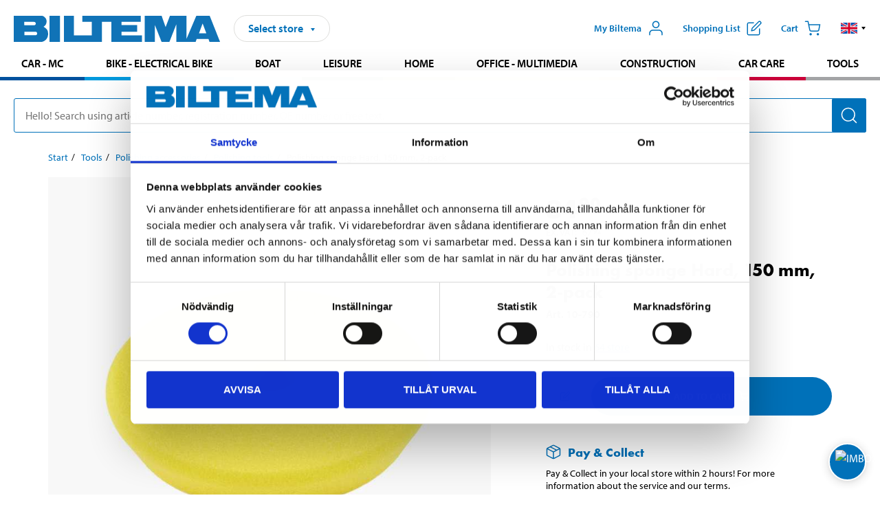

--- FILE ---
content_type: text/html; charset=utf-8
request_url: https://www.biltema.se/en-se/tools/polishing-accessories/polishing-tools/polishing-sponge-hard-150-mm-2-pack-2000050656
body_size: 25974
content:

<!DOCTYPE html>
<!--[if IE]><html class="lt-ie10" lang="en"><![endif]-->
<!--[if !IE]><!-->
<html lang="en">
<!--<![endif]-->

<head>
        <title>Polishing sponge Hard, 150 mm, 2-pack - Biltema.se</title>
        <meta name="description" content="Yellow polishing pad used for light polishing, e.g. to remove washing scratches. Designed for backing discs with hook-and-loop fastening.&amp;nbsp;Roughness 4 of 7." />

    <meta charset="utf-8" />
    <meta content="IE=edge" http-equiv="X-UA-Compatible" />
    <meta name="viewport" content="width=device-width, initial-scale=1" />
    <meta name="biltema" content="BT20W29" />
    <meta name="version" content="4.0.0.16289" />
    <meta name="generated" content="2026-01-21 08:18:33" />
    <meta name="theme-color" content="#0071b9" />



    <script>
        var _imbox = _imbox || [];
        var dataLayer = [];
    </script>

    <script>
        var svgIcons = new XMLHttpRequest();
        svgIcons.open("GET", "/dist/img/svg/svgsprite.svg?v=4.0.0.16289", true);
        svgIcons.send();
        svgIcons.onload = function () {
            if (svgIcons.status < 200 || svgIcons.status >= 400) return;
            var insertSvg = function () { window.document.body.insertAdjacentHTML('afterbegin', '<div class="svg--hide">' + svgIcons.responseText + '</div>'); };
            if (window.document.body) insertSvg();
            else window.document.addEventListener('DOMContentLoaded', insertSvg);
        }
    </script>

    <!-- Google Tag Manager -->
    <script>
        (function(w,d,s,l,i){w[l]=w[l]||[];w[l].push({'gtm.start':
            new Date().getTime(),event:'gtm.js'});var f=d.getElementsByTagName(s)[0],
            j=d.createElement(s),dl=l!='dataLayer'?'&l='+l:'';j.async=true;j.src=
            'https://www.googletagmanager.com/gtm.js?id='+i+dl;f.parentNode.insertBefore(j,f);
        })(window,document,'script','dataLayer','GTM-MBNCJRDW');
    </script>
    <!-- End Google Tag Manager -->

    <script>
        function getCookieValue(cookieName) {
            const cookies = document.cookie.split('; ');
            for (let cookie of cookies) {
                const [name, value] = cookie.split('=');
                if (name === cookieName) {
                    return decodeURIComponent(value);
                }
            }
            return null;
        }
        try {
            const cookieValue = getCookieValue("biltema__user");
            if (cookieValue && cookieValue !== "") {
                const data = JSON.parse(cookieValue);
                window.dataLayer = window.dataLayer || [];
                window.dataLayer.push({
                    login_status: "logged in",
                    user_id: data.id,
                });
            } else {
                window.dataLayer = window.dataLayer || [];
                window.dataLayer.push({
                    login_status: "logged out",
                });
            }
        } catch (error) {
            console.log("An GA event error occurred:", error);
        }
    </script>

    
    
    <meta property="og:image" content="https://productimages.biltema.com/v1/Image/product/xlarge/2000055279/1" />
    <meta property="og:type" content="product" />
    <meta property="og:title" content="Polishing sponge Hard, 150 mm, 2-pack" />
    <meta property="og:url" content="https://www.biltema.se/en-se/tools/polishing-accessories/polishing-tools/polishing-sponge-hard-150-mm-2-pack-2000055279" />

    
    

    <link rel="preconnect" href="https://www.googletagmanager.com">
    <link rel="preconnect" href="https://use.typekit.net">
    <link rel="preconnect" href="https://checkout.biltema.com">
    <link rel="preconnect" href="https://shelflocation.biltema.com">
    <link rel="preconnect" href="https://stock.biltema.com">

    <link rel="preload" as="style" href="/dist/css/main.css?v=4.0.0.16289">
    <link rel="preload" as="style" href="https://use.typekit.net/ndd4sqw.css" crossorigin>
    <link rel="stylesheet" href="/dist/css/main.css?v=4.0.0.16289">
    <link rel="stylesheet" href="https://use.typekit.net/ndd4sqw.css" crossorigin>


<link rel="canonical" href="https://www.biltema.se/en-se/tools/polishing-accessories/polishing-tools/polishing-sponge-hard-150-mm-2-pack-2000055279" /><link rel="alternate" href="https://www.biltema.se/en-se/tools/polishing-accessories/polishing-tools/polishing-sponge-hard-150-mm-2-pack-2000055279" hreflang="en-se" />
<link rel="alternate" href="https://www.biltema.se/verktyg/poleringstillbehor/polerverktyg/polersvamp-hard-150-mm-2-st-2000055279" hreflang="sv-se" />
<link rel="alternate" href="https://www.biltema.dk/varktoj/poleringstilbehor/polervarktoj/polersvamp-hard-150-mm-2-stk-2000055279" hreflang="da-dk" />
<link rel="alternate" href="https://www.biltema.dk/en-dk/tools/polishing-accessories/polishing-tools/polishing-sponge-hard-150-mm-2-pack-2000055279" hreflang="en-dk" />
<link rel="alternate" href="https://www.biltema.fi/tyokalut/kiillotuskoneet-ja-kiillotustarvikkeet/kiillotuskoneet/kiillotussieni-hard-150-mm-2-kpl-2000055279" hreflang="fi-fi" />
<link rel="alternate" href="https://www.biltema.fi/en-fi/tools/polishing-accessories/polishing-tools/polishing-sponge-hard-150-mm-2-pack-2000055279" hreflang="en-fi" />
<link rel="alternate" href="https://www.biltema.fi/sv-fi/verktyg/poleringstillbehor/polerverktyg/polersvamp-hard-150-mm-2-st-2000055279" hreflang="sv-fi" />
<link rel="alternate" href="https://www.biltema.no/verktoy/poleringstilbehor/poleringsverktoy/poleringssvamp-hard-150-mm-2-stk-2000055279" hreflang="nb-no" />
<link rel="alternate" href="https://www.biltema.no/en-no/tools/polishing-accessories/polishing-tools/polishing-sponge-hard-150-mm-2-pack-2000055279" hreflang="en-no" />


    
    <link rel="stylesheet" href="/dist/css/productPage.37ab8b3db7.min.css">

    <script>
        const pathname = window.location.pathname;
        const host = window.location.host;
        [
            "/da-dk",
            "/fi-fi",
            "/nb-no",
            "/sv-se"
        ].forEach((translationSubPath) => {
            const topLevelDomain = translationSubPath.slice(4, 6);
            if (pathname.slice(0, 6).toLowerCase() === translationSubPath && !host.endsWith(topLevelDomain) && !host.endsWith("com")) {
                window.location.replace(`https://${host.slice(0, host.length - 2)}${topLevelDomain}${pathname.slice(6)}`);
            }
        });
        [
            "/en-dk",
            "/en-fi",
            "/en-no",
            "/en-se",
            "/sv-fi",
        ].forEach((translationSubPath) => {
            const topLevelDomain = translationSubPath.slice(4, 6);
            if (pathname.slice(0, 6).toLowerCase() === translationSubPath && !host.endsWith(topLevelDomain) && !host.endsWith("com")) {
                window.location.replace(`https://${host.slice(0, host.length - 2)}${topLevelDomain}${translationSubPath}${pathname.slice(6)}`);
            }
        });
    </script>
<script>NS_CSM_td=25534310;NS_CSM_pd=275116668;NS_CSM_u="/clm10";NS_CSM_col="AAAAAAU3xRqxJJKT1Q/1ESWRJ0Eptk2WkCTOEhTVlhDDc8QBBl7m4COX5RE0iuqkqbA3We4x3iOGeJR+WXrVKvt4LuTw";</script><script type="text/javascript">function sendTimingInfoInit(){setTimeout(sendTimingInfo,0)}function sendTimingInfo(){var wp=window.performance;if(wp){var c1,c2,t;c1=wp.timing;if(c1){var cm={};cm.ns=c1.navigationStart;if((t=c1.unloadEventStart)>0)cm.us=t;if((t=c1.unloadEventEnd)>0)cm.ue=t;if((t=c1.redirectStart)>0)cm.rs=t;if((t=c1.redirectEnd)>0)cm.re=t;cm.fs=c1.fetchStart;cm.dls=c1.domainLookupStart;cm.dle=c1.domainLookupEnd;cm.cs=c1.connectStart;cm.ce=c1.connectEnd;if((t=c1.secureConnectionStart)>0)cm.scs=t;cm.rqs=c1.requestStart;cm.rss=c1.responseStart;cm.rse=c1.responseEnd;cm.dl=c1.domLoading;cm.di=c1.domInteractive;cm.dcls=c1.domContentLoadedEventStart;cm.dcle=c1.domContentLoadedEventEnd;cm.dc=c1.domComplete;if((t=c1.loadEventStart)>0)cm.ls=t;if((t=c1.loadEventEnd)>0)cm.le=t;cm.tid=NS_CSM_td;cm.pid=NS_CSM_pd;cm.ac=NS_CSM_col;var xhttp=new XMLHttpRequest();if(xhttp){var JSON=JSON||{};JSON.stringify=JSON.stringify||function(ob){var t=typeof(ob);if(t!="object"||ob===null){if(t=="string")ob='"'+ob+'"';return String(ob);}else{var n,v,json=[],arr=(ob&&ob.constructor==Array);for(n in ob){v=ob[n];t=typeof(v);if(t=="string")v='"'+v+'"';else if(t=="object"&&v!==null)v=JSON.stringify(v);json.push((arr?"":'"'+n+'":')+String(v));}return(arr?"[":"{")+String(json)+(arr?"]":"}");}};xhttp.open("POST",NS_CSM_u,true);xhttp.send(JSON.stringify(cm));}}}}if(window.addEventListener)window.addEventListener("load",sendTimingInfoInit,false);else if(window.attachEvent)window.attachEvent("onload",sendTimingInfoInit);else window.onload=sendTimingInfoInit;</script></head>

<body>
    <!-- Google Tag Manager (noscript) -->
    <noscript>
        <iframe src="https://www.googletagmanager.com/ns.html?id=GTM-MBNCJRDW" accesskey=""height="0" width="0" style="display:none;visibility:hidden"></iframe>
    </noscript>
    <!-- End Google Tag Manager (noscript) -->

    <div href="#react__bypassblock" id="react__bypassblock" class="bypassblock"></div>

    <div id="overlay-root" tabindex="-1" id="react__bypassblock"></div>
    <div id="everything-sticky" tabindex="-1"></div>
    <div id="modal-root" tabindex="-1"></div>
    <div id="react__alert" tabindex="-1"></div>
    
    <input tabindex="-1" type="hidden" id="react__config__field"
           data-version="4.0.0.16289"
           data-currencysymbol=":-"
           data-marketindex="1"
           data-marketlanguage="en"
           data-locale="en-SE"
           data-currency="SEK"
           data-imagesbaseurl="https://productimages.biltema.com/v1/image/"
           data-imagesarticlebaseurl="https://productimages.biltema.com/v1/image/article/"
           data-imagesproductbaseurl="https://productimages.biltema.com/v1/image/product/"
           data-trackorderbaseurl="https://trackorder.biltema.com/v1/"
           data-stockbaseurl="https://stock.biltema.com/v1/stock/"
           data-shelfbaseurl="https://shelflocation.biltema.com/v2/ShelfLocation/"
           data-typeaheadbaseurl="https://find.biltema.com/v4/web/typeahead/"
           data-productsbaseurl="https://find.biltema.com/v1/web/products/"
           data-documentsbaseurl="https://docs.biltema.com/"
           data-friendsbaseurl="https://my.biltema.com/"
           data-articlebaseurl="https://articles.biltema.com/"
           data-pricingbaseurl="https://price.biltema.com/v2/"
           data-storesbaseurl="https://stores.biltema.com/v1"
           data-webshopstoreid="399"
           data-EnergyBadgeIds="6,7,8,9,10,11,12,43,44,45,46,48,49,50,55,56,57,58,61,63,70,71,72,73,74,79,80,81,83,84,88,89,90,91,92,93,94"
           data-shoppinglisturl="/en-se/shopping-list/"
           data-hasmybiltema="True"
           data-mybiltemarooturl="/en-se/my-biltema/"
           data-recommendationbaseurl="https://productrecommendations.biltema.com/v1"
           data-checkoutsiteurl="https://checkout.biltema.se/"
           data-checkoutbaseurl="https://checkout.biltema.com/"
           data-trackordersiteurl="https://trackorder.biltema.se/"
           data-payandcollectinformationpageurl="/en-se/about-biltema/customer-service/purchase-information/pay-and-collect/how-pay-and-collect-works/"
           data-haspayandcollect="True"
           data-searchlandingpage="/en-se/search-page/"
           data-rekopage="/en-se/search-for-car-spare-parts/"
           data-rekolandingpage="/en-se/car---mc/"
           data-mcCategory="/en-se/car---mc/mc/"
           data-trailerCategory=""
           data-caravanCategory="/en-se/leisure/caravans-and-mobile-homes/"
           data-rekobaseurl="https://reko.biltema.com/v1/Reko/"
           data-rekoapiurl="https://reko2.biltema.com/" 
           data-mybiltemaapiurl="https://my.biltema.com/"/>



    <span id="react__statetrigger" tabindex="-1"></span>
    <div class="header__container">
        <header role="banner" class="header">

            <button type="button" class="button__menu s__hide--on-tablet--large--up" aria-label="Menu alternatives" onClick="javascript:window.toggleMenu(true, '')">
                <svg class="icon icon__blue" aria-hidden="true">
                    <use xlink:href="#icon__hamburger"></use>
                </svg>
                <span class="s__visibility--hidden">Menu</span>
            </button>

            <a href="/en-se/" class="header__logo">
                <img src="/dist/img/logos/biltema-logo.svg" class="header__logo--img" alt="Biltema logo" />
            </a>


<div id="react__storeselector" class="s__noprint"></div>




<nav class="nav__features js__navfeaturemenu">
    <ul>
            <li id="myBiltemaTopMenuItem">
                <button class="button" type="button" onclick="javascript:window.toggleMyBiltemaOverview(true);"
                    aria-label="Open My Biltema menu">
                    <span
                        class="s__show--on-desktop--small--up button__copy--left margin__bottom--auto">My Biltema</span>
                    <span class="s__show--on-desktop--small--up button__copy--left s__loggedin s__hide">
                        <span class="s__login__message">
                            Welcome
                        </span>
                        <!--  -->
                    </span>
                    <svg class="icon__m icon__blue margin__bottom--auto" aria-hidden="true">
                        <use xlink:href="#icon__user"></use>
                    </svg>
                </button>
            </li>

            <li>
                <button type="button" onclick="javascript:window.toggleMyBiltemaWishList(true);"
                    title="Show shopping list"
                    aria-label="Show shopping list">
                    <span
                        class="s__show--on-desktop--small--up button__copy--left margin__bottom--auto">Shopping list</span>
                    <svg class="icon__m icon__blue margin__bottom--auto" aria-hidden="true">
                        <use xlink:href="#icon__add-to-list"></use>
                        <span class="s__hide icon__itemindicator icon__itemindicator--grey" id="wishlistIndicator"></span>
                    </svg>
                </button>
            </li>

        <li>
            <button type="button" onclick="javascript:window.toggleCart(true);"
                aria-label="Cart">
                <span
                    class="s__show--on-desktop--small--up button__copy--left margin__bottom--auto">Cart</span>
                <svg class="icon__m icon__blue margin__bottom--auto" aria-hidden="true">
                    <use xlink:href="#icon__cart"></use>
                    <span class="s__hide icon__itemindicator icon__itemindicator--grey" id="cartIndicator"></span>
                </svg>
            </button>
        </li>



    <li class="lang__selector--desktop s__show--on-tablet--large--up">
        <a href="javascript:void(0);" title="Selected language: English (Sweden)" class="js__navfeature--toggle" role="button" aria-label="Selected language: English (Sweden), click to select from accessible languages">
            <svg class="icon" aria-label="Selected language: English (Sweden)">
                <use xlink:href="#icon__flag--EN"></use>
            </svg>
            <svg class="icon__right icon__xxs icon__black" aria-hidden="true">
                <use xlink:href="#icon__arrow--rounded"></use>
            </svg>
        </a>
        <div class="js__navfeature--dropdown langselector--dropdown">
            <ul>
                    <li>
                        <a href="/verktyg/poleringstillbehor/polerverktyg/polersvamp-hard-150-mm-2-st-2000055279" title="Select language: Svenska (Sverige)">
                            <svg class="icon icon__left" aria-label="Select language: Svenska (Sverige)">
                                <use xlink:href="#icon__flag--SV"></use>
                            </svg>
                            <span>Svenska (Sverige)</span>
                        </a>
                    </li>
                    <li>
                        <a href="/en-se/tools/polishing-accessories/polishing-tools/polishing-sponge-hard-150-mm-2-pack-2000055279" title="Select language: English (Sweden)">
                            <svg class="icon icon__left" aria-label="Select language: English (Sweden)">
                                <use xlink:href="#icon__flag--EN"></use>
                            </svg>
                            <span>English (Sweden)</span>
                        </a>
                    </li>
            </ul>
        </div>
    </li>

    </ul>
</nav>


<div id="react__menu__cart"></div>
<div id="react__menu__mybiltema__overview"></div>
<div id="react__menu__mybiltema__wishlist"></div>
<div id="react__menu__storeSelector"></div>
<div id="react__menu__highlight"></div>

        </header>
    </div>

    <div id="react__mainmenu" class="relative">
        <div class="nav__container s__show--on-tablet--large--up js__menu">
            <nav class="nav__main ">

                <div class="nav__actions s__hide--on-tablet--large--up">
                    <button type="button" class="button__close button__right js__menu--close" aria-label="Close menu">
                        <svg class="icon__s icon__left" aria-hidden="true">
                            <use xlink:href="#icon__close"></use>
                        </svg>
                        <span>Close</span>
                    </button>
                </div>



    <ul role="menu" class="nav__menu nav__menu--initial">
            <li role="menuitem" class="border-color--car--mc">
                <a href="/en-se/car---mc/">Car - MC</a>
            </li>
            <li role="menuitem" class="border-color--bike">
                <a href="/en-se/bike-electrical-bike/">Bike - Electrical bike</a>
            </li>
            <li role="menuitem" class="border-color--boat">
                <a href="/en-se/boat/">Boat</a>
            </li>
            <li role="menuitem" class="border-color--leisure">
                <a href="/en-se/leisure/">Leisure</a>
            </li>
            <li role="menuitem" class="border-color--home">
                <a href="/en-se/home/">Home</a>
            </li>
            <li role="menuitem" class="border-color--office">
                <a href="/en-se/office---technology/">Office - Multimedia</a>
            </li>
            <li role="menuitem" class="border-color--construction">
                <a href="/en-se/construction/">Construction</a>
            </li>
            <li role="menuitem" class="border-color--carcare">
                <a href="/en-se/car-care/">Car care</a>
            </li>
            <li role="menuitem" class="border-color--tools">
                <a href="/en-se/tools/">Tools</a>
            </li>
    </ul>






    <div class="s__hide--on-tablet--large--up langselector--mobile langselector--in-menu">

        <a href="#" title="Selected language: English (Sweden)" class="js__dropdown--toggle langselector__button" role="button" aria-label="Selected language: English (Sweden), click to select from accessible languages">
            <div class="langselector__headline">
                Select language:
            </div>

            <div class="langselector__selected s__show--on-mobile--medium--up">
                English (Sweden)
            </div>

            <svg class="icon icon__m" aria-label="Select language: English (Sweden)">
                <use xlink:href="#icon__flag--EN"></use>
            </svg>
            <svg class="icon__right icon__xxs icon__black" aria-hidden="true">
                <use xlink:href="#icon__arrow--rounded"></use>
            </svg>
        </a>

        <div class="js__dropdown s__expandable">
            <ul class="langselector__list">
                    <li>
                        <a href="/verktyg/poleringstillbehor/polerverktyg/polersvamp-hard-150-mm-2-st-2000055279" title="Select language: Svenska (Sverige)">
                            <svg class="icon icon__left" aria-label="Select language: Svenska (Sverige)">
                                <use xlink:href="#icon__flag--SV"></use>
                            </svg>
                            <span>Svenska (Sverige)</span>
                        </a>
                    </li>
                    <li>
                        <a href="/en-se/tools/polishing-accessories/polishing-tools/polishing-sponge-hard-150-mm-2-pack-2000055279" title="Select language: English (Sweden)">
                            <svg class="icon icon__left" aria-label="Select language: English (Sweden)">
                                <use xlink:href="#icon__flag--EN"></use>
                            </svg>
                            <span>English (Sweden)</span>
                        </a>
                    </li>
            </ul>
        </div>
    </div>





                


    <ul role="menu" class="nav__support--strong s__hide--on-tablet--large--up">
            <li role="menuitem">
                <a href="/en-se/about-biltema/customer-service/services-and-offers/presentkort/" title="Buy  Biltema gift card – valid  in stores">Gift card</a>
            </li>
            <li role="menuitem">
                <a href="/en-se/about-biltema/customer-service/purchase-information/pay-and-collect/how-pay-and-collect-works/" title="Use Pay &amp; Collect – order online and pick up at your local Biltema store">Pay &amp; Collect</a>
            </li>
            <li role="menuitem">
                <a href="/en-se/about-biltema/biltema-cafe/" title="Visit Biltema Café – view our menu and opening hours">Biltema Caf&#233;</a>
            </li>
            <li role="menuitem">
                <a href="/en-se/news-and-inspiration/" title="Read the latest Biltema news, tips and inspirational content">News and inspiration</a>
            </li>
            <li role="menuitem">
                <a href="/en-se/about-biltema/customer-service/" title="Contact Biltema customer service – frequently asked questions and support">Customer service</a>
            </li>
            <li role="menuitem">
                <a href="javascript:window.toggleManageCookies();" title="Manage your cookie preferences on Biltema’s website">Cookie settings</a>
            </li>
            <li role="menuitem">
                <a href="/en-se/about-biltema/sustainability/" title="Learn about Biltema’s sustainability initiatives and environmental efforts">Sustainability</a>
            </li>
    </ul>



                





            </nav>
        </div>
    </div>

    <div class="quicksearch__target" id="react__quicksearch">
        <div class="quicksearch__temporary-wrapper">
            <div class="quicksearch__container">
            <div>
                <div role="search" class="quicksearch">
                    <input type="search" class="quicksearch__input" data-placeholderdesktop="Hello! Search using article number, registration number, OE number or free text." data-placeholdermobile="Search using art. no, reg. no or free text." placeholder="" value="" aria-labellby="searchbutton" />
                    <button id="searchbutton" type="button" class="button__search button__solid--blue" aria-label="Search for products and product categories">
                        <svg class="icon icon__white" aria-hidden="true">
                            <use xlink:href="#icon__search"></use>
                        </svg>
                        <span class="s__visibility--hidden">Search</span>
                    </button>
                </div>
            </div>
        </div>
        </div>
    </div>

        <div id="react__largeSiteAlert"></div>
            <div id="react__imboxtrigger" class="imbox"></div>

    <main id="react__maincontent" tabindex="-1">
        





<script>
    window.productData = window.productData || {"mainImageUrl":"https://productimages.biltema.com/v1/Image/product/xlarge/2000055279/1","mainLargeImageUrl":"https://productimages.biltema.com/v1/Image/product/xxlarge/2000055279/1","variations":[{"name":"Polishing sponge Hard, 150 mm, 2-pack","articleNumber":"10790","articleNumberFriendlyName":"10-790","priceIncVAT":84.900000000,"discountPageUrl":null,"priceExVAT":67.920000000,"imageUrl":"https://productimages.biltema.com/v1/Image/article/large/10790/1","imageUrlSmall":"https://productimages.biltema.com/v1/Image/article/small/10790/1","imageUrlMedium":"https://productimages.biltema.com/v1/Image/article/medium/10790/1","imageUrlLarge":"https://productimages.biltema.com/v1/Image/article/large/10790/1","imageUrlXLarge":"https://productimages.biltema.com/v1/Image/article/xlarge/10790/1","imageUrlAppXLarge":"https://productimages.biltema.com/v1/Image/app/article/xlarge/10790/1","imageUrlXXLarge":"https://productimages.biltema.com/v1/Image/article/xxlarge/10790/1","unitPrice":84.9,"unit":null,"isOtherUnitMain":false,"hasUnitPrice":false,"hasMultiPrice":false,"technicalProperties":[],"discounts":[],"discountBundles":[],"previousPrice":0.000000000,"isPriceReduced":false,"isClearanceSale":false,"isMixAndMatch":false,"isWarranty":false,"warranty":0,"description":null,"badges":{"badges":null,"energyBadges":null,"ordinaryBadges":null,"isMultiPrice":false,"isNews":false,"isPriceReduced":false,"isClearanceSale":false,"isWarranty":false,"isTested":false,"warranty":0,"articleNumber":"10790"},"isEnergyDeclarationVariation":false,"isReko":false,"isRekoUniversal":false,"isChemicalClassified":false,"chemicalClassification":null,"categoryHierarchy":"Car care/Polishing/Polishing wheels ","valueAddedServices":[],"replacedBy":null,"mainUnit":"piece","isUnitPriceMainPresentationPrice":false,"analyticsProductEntity":{"id":"10790","name":"Polishing sponge Hard, 150 mm, 2-pack","price":"84,900000000","categoryHierarchy":"Car care/Polishing/Polishing wheels ","categories":["Car care","Polishing","Polishing wheels "]},"isPhasedOut":false,"promotionIsPriceReducedStartDate":null,"promotionIsPriceReducedStopDate":null}],"variationGroups":[],"biltemaCardImageUrl":null,"biltemaCardCalloutText":null,"biltemaCardReadMoreUrl":null,"biltemaCardReadMoreUrlText":null,"biltemaCardReadAutomaticShowThreshold":0,"biltemaCardShouldShowOnGlobalLevel":false,"hasTestedArticle":false,"technicalProperties":[{"propertyId":10310,"name":"Fastener","value":"150","unit":"mm","additionalFreetextValue":"","isHeader":"false"},{"propertyId":10099,"name":"Diameter","value":"170","unit":"mm","additionalFreetextValue":"","isHeader":"false"},{"propertyId":10158,"name":"Thickness","value":"30","unit":"mm","additionalFreetextValue":"","isHeader":"false"},{"propertyId":10119,"name":"Colour","value":"Yellow","unit":null,"additionalFreetextValue":"","isHeader":"false"},{"propertyId":10077,"name":"Quantity","value":"2","unit":"pcs","additionalFreetextValue":"","isHeader":"false"}],"singleArticle":{"name":"Polishing sponge Hard, 150 mm, 2-pack","articleNumber":"10790","articleNumberFriendlyName":"10-790","priceIncVAT":84.900000000,"discountPageUrl":null,"priceExVAT":67.920000000,"imageUrl":"https://productimages.biltema.com/v1/Image/article/large/10790/1","imageUrlSmall":"https://productimages.biltema.com/v1/Image/article/small/10790/1","imageUrlMedium":"https://productimages.biltema.com/v1/Image/article/medium/10790/1","imageUrlLarge":"https://productimages.biltema.com/v1/Image/article/large/10790/1","imageUrlXLarge":"https://productimages.biltema.com/v1/Image/article/xlarge/10790/1","imageUrlAppXLarge":"https://productimages.biltema.com/v1/Image/app/article/xlarge/10790/1","imageUrlXXLarge":"https://productimages.biltema.com/v1/Image/article/xxlarge/10790/1","unitPrice":84.9,"unit":null,"isOtherUnitMain":false,"hasUnitPrice":false,"hasMultiPrice":false,"technicalProperties":[],"discounts":[],"discountBundles":[],"previousPrice":0.000000000,"isPriceReduced":false,"isClearanceSale":false,"isMixAndMatch":false,"isWarranty":false,"warranty":0,"description":null,"badges":{"badges":null,"energyBadges":null,"ordinaryBadges":null,"isMultiPrice":false,"isNews":false,"isPriceReduced":false,"isClearanceSale":false,"isWarranty":false,"isTested":false,"warranty":0,"articleNumber":"10790"},"isEnergyDeclarationVariation":false,"isReko":false,"isRekoUniversal":false,"isChemicalClassified":false,"chemicalClassification":null,"categoryHierarchy":"Car care/Polishing/Polishing wheels ","valueAddedServices":[],"replacedBy":null,"mainUnit":"piece","isUnitPriceMainPresentationPrice":false,"analyticsProductEntity":{"id":"10790","name":"Polishing sponge Hard, 150 mm, 2-pack","price":"84,900000000","categoryHierarchy":"Car care/Polishing/Polishing wheels ","categories":["Car care","Polishing","Polishing wheels "]},"isPhasedOut":false,"promotionIsPriceReducedStartDate":null,"promotionIsPriceReducedStopDate":null},"firstArticleChild":"10790","upSell":{"name":"Related products","sectionText":null,"relatedEntries":[{"name":"Décor remover","articleNumber":"20011","articleNumberFriendlyName":"20-011","imageUrl":"https://productimages.biltema.com/v1/Image/product/large/2000032675/1","imageUrlSmall":"https://productimages.biltema.com/v1/Image/product/small/2000032675/1","imageUrlMedium":"https://productimages.biltema.com/v1/Image/product/medium/2000032675/1","imageUrlLarge":"https://productimages.biltema.com/v1/Image/product/large/2000032675/1","imageUrlXLarge":"https://productimages.biltema.com/v1/Image/product/xlarge/2000032675/1","imageUrlAppXLarge":"https://productimages.biltema.com/v1/Image/app/article/xlarge/2000032675/1","imageUrlXXLarge":"https://productimages.biltema.com/v1/Image/product/xxlarge/2000032675/1","url":"/en-se/tools/polishing-accessories/polishing-tools/decor-remover-2000032675","relatedEntryType":null,"priceIncVAT":"79,90","priceSuffix":":-","isSingleArticle":true,"hasMultiPrice":false,"isPriceReduced":false,"isClearanceSale":false,"previousPrice":0.000000000,"isFromPrice":false,"isTested":false,"testedComment":null,"discounts":[],"badges":{"badges":null,"energyBadges":null,"ordinaryBadges":null,"isMultiPrice":false,"isNews":false,"isPriceReduced":false,"isClearanceSale":false,"isWarranty":false,"isTested":false,"warranty":0,"articleNumber":"20011"},"relatedEntryGroup":0,"analyticsProductEntity":{"id":"20011","name":"Décor remover","price":"79,900000000","categoryHierarchy":"Tools/Polishing accessories/Polishing tools","categories":["Tools","Polishing accessories","Polishing tools"]},"description":null},{"name":"Polishing disc, cotton","articleNumber":"192039","articleNumberFriendlyName":"19-2039","imageUrl":"https://productimages.biltema.com/v1/Image/product/large/2000017841/1","imageUrlSmall":"https://productimages.biltema.com/v1/Image/product/small/2000017841/1","imageUrlMedium":"https://productimages.biltema.com/v1/Image/product/medium/2000017841/1","imageUrlLarge":"https://productimages.biltema.com/v1/Image/product/large/2000017841/1","imageUrlXLarge":"https://productimages.biltema.com/v1/Image/product/xlarge/2000017841/1","imageUrlAppXLarge":"https://productimages.biltema.com/v1/Image/app/article/xlarge/2000017841/1","imageUrlXXLarge":"https://productimages.biltema.com/v1/Image/product/xxlarge/2000017841/1","url":"/en-se/tools/polishing-accessories/polishing-tools/polishing-disc-cotton-2000017841","relatedEntryType":null,"priceIncVAT":"59,90","priceSuffix":":-","isSingleArticle":true,"hasMultiPrice":false,"isPriceReduced":false,"isClearanceSale":false,"previousPrice":0.000000000,"isFromPrice":false,"isTested":false,"testedComment":null,"discounts":[],"badges":{"badges":null,"energyBadges":null,"ordinaryBadges":null,"isMultiPrice":false,"isNews":false,"isPriceReduced":false,"isClearanceSale":false,"isWarranty":false,"isTested":false,"warranty":1,"articleNumber":"192039"},"relatedEntryGroup":0,"analyticsProductEntity":{"id":"192039","name":"Polishing disc, cotton","price":"59,900000000","categoryHierarchy":"Tools/Polishing accessories/Polishing tools","categories":["Tools","Polishing accessories","Polishing tools"]},"description":null},{"name":"Rotating polishing machine PM 240","articleNumber":"17281","articleNumberFriendlyName":"17-281","imageUrl":"https://productimages.biltema.com/v1/Image/product/large/2000023995/1","imageUrlSmall":"https://productimages.biltema.com/v1/Image/product/small/2000023995/1","imageUrlMedium":"https://productimages.biltema.com/v1/Image/product/medium/2000023995/1","imageUrlLarge":"https://productimages.biltema.com/v1/Image/product/large/2000023995/1","imageUrlXLarge":"https://productimages.biltema.com/v1/Image/product/xlarge/2000023995/1","imageUrlAppXLarge":"https://productimages.biltema.com/v1/Image/app/article/xlarge/2000023995/1","imageUrlXXLarge":"https://productimages.biltema.com/v1/Image/product/xxlarge/2000023995/1","url":"/en-se/tools/polishing-accessories/polishing-tools/rotating-polishing-machine-pm-240-2000023995","relatedEntryType":null,"priceIncVAT":"299","priceSuffix":":-","isSingleArticle":true,"hasMultiPrice":false,"isPriceReduced":false,"isClearanceSale":false,"previousPrice":0.000000000,"isFromPrice":false,"isTested":false,"testedComment":null,"discounts":[],"badges":{"badges":null,"energyBadges":null,"ordinaryBadges":null,"isMultiPrice":false,"isNews":false,"isPriceReduced":false,"isClearanceSale":false,"isWarranty":false,"isTested":false,"warranty":1,"articleNumber":"17281"},"relatedEntryGroup":0,"analyticsProductEntity":{"id":"17281","name":"Rotating polishing machine PM 240","price":"299,000000000","categoryHierarchy":"Tools/Polishing accessories/Polishing tools","categories":["Tools","Polishing accessories","Polishing tools"]},"description":null},{"name":"Nylon disc","articleNumber":"19289","articleNumberFriendlyName":"19-289","imageUrl":"https://productimages.biltema.com/v1/Image/product/large/2000017838/1","imageUrlSmall":"https://productimages.biltema.com/v1/Image/product/small/2000017838/1","imageUrlMedium":"https://productimages.biltema.com/v1/Image/product/medium/2000017838/1","imageUrlLarge":"https://productimages.biltema.com/v1/Image/product/large/2000017838/1","imageUrlXLarge":"https://productimages.biltema.com/v1/Image/product/xlarge/2000017838/1","imageUrlAppXLarge":"https://productimages.biltema.com/v1/Image/app/article/xlarge/2000017838/1","imageUrlXXLarge":"https://productimages.biltema.com/v1/Image/product/xxlarge/2000017838/1","url":"/en-se/tools/polishing-accessories/polishing-tools/nylon-disc-2000017838","relatedEntryType":null,"priceIncVAT":"64,90","priceSuffix":":-","isSingleArticle":true,"hasMultiPrice":false,"isPriceReduced":false,"isClearanceSale":false,"previousPrice":0.000000000,"isFromPrice":false,"isTested":false,"testedComment":null,"discounts":[],"badges":{"badges":null,"energyBadges":null,"ordinaryBadges":null,"isMultiPrice":false,"isNews":false,"isPriceReduced":false,"isClearanceSale":false,"isWarranty":false,"isTested":false,"warranty":1,"articleNumber":"19289"},"relatedEntryGroup":0,"analyticsProductEntity":{"id":"19289","name":"Nylon disc","price":"64,900000000","categoryHierarchy":"Tools/Polishing accessories/Polishing tools","categories":["Tools","Polishing accessories","Polishing tools"]},"description":null},{"name":"Polishing disc","articleNumber":"192038","articleNumberFriendlyName":"19-2038","imageUrl":"https://productimages.biltema.com/v1/Image/product/large/2000017831/1","imageUrlSmall":"https://productimages.biltema.com/v1/Image/product/small/2000017831/1","imageUrlMedium":"https://productimages.biltema.com/v1/Image/product/medium/2000017831/1","imageUrlLarge":"https://productimages.biltema.com/v1/Image/product/large/2000017831/1","imageUrlXLarge":"https://productimages.biltema.com/v1/Image/product/xlarge/2000017831/1","imageUrlAppXLarge":"https://productimages.biltema.com/v1/Image/app/article/xlarge/2000017831/1","imageUrlXXLarge":"https://productimages.biltema.com/v1/Image/product/xxlarge/2000017831/1","url":"/en-se/tools/polishing-accessories/polishing-tools/polishing-disc-2000017831","relatedEntryType":null,"priceIncVAT":"42,90","priceSuffix":":-","isSingleArticle":true,"hasMultiPrice":false,"isPriceReduced":false,"isClearanceSale":false,"previousPrice":0.000000000,"isFromPrice":false,"isTested":false,"testedComment":null,"discounts":[],"badges":{"badges":null,"energyBadges":null,"ordinaryBadges":null,"isMultiPrice":false,"isNews":false,"isPriceReduced":false,"isClearanceSale":false,"isWarranty":false,"isTested":false,"warranty":1,"articleNumber":"192038"},"relatedEntryGroup":0,"analyticsProductEntity":{"id":"192038","name":"Polishing disc","price":"42,900000000","categoryHierarchy":"Tools/Polishing accessories/Polishing tools","categories":["Tools","Polishing accessories","Polishing tools"]},"description":null},{"name":"Polishing sponge hard, 180 mm, 2-pack","articleNumber":"10812","articleNumberFriendlyName":"10-812","imageUrl":"https://productimages.biltema.com/v1/Image/product/large/2000050655/1","imageUrlSmall":"https://productimages.biltema.com/v1/Image/product/small/2000050655/1","imageUrlMedium":"https://productimages.biltema.com/v1/Image/product/medium/2000050655/1","imageUrlLarge":"https://productimages.biltema.com/v1/Image/product/large/2000050655/1","imageUrlXLarge":"https://productimages.biltema.com/v1/Image/product/xlarge/2000050655/1","imageUrlAppXLarge":"https://productimages.biltema.com/v1/Image/app/article/xlarge/2000050655/1","imageUrlXXLarge":"https://productimages.biltema.com/v1/Image/product/xxlarge/2000050655/1","url":"/en-se/tools/polishing-accessories/polishing-tools/polishing-sponge-hard-180-mm-2-pack-2000050655","relatedEntryType":null,"priceIncVAT":"109","priceSuffix":":-","isSingleArticle":true,"hasMultiPrice":false,"isPriceReduced":false,"isClearanceSale":false,"previousPrice":0.000000000,"isFromPrice":false,"isTested":false,"testedComment":null,"discounts":[],"badges":{"badges":null,"energyBadges":null,"ordinaryBadges":null,"isMultiPrice":false,"isNews":false,"isPriceReduced":false,"isClearanceSale":false,"isWarranty":false,"isTested":false,"warranty":0,"articleNumber":"10812"},"relatedEntryGroup":0,"analyticsProductEntity":{"id":"10812","name":"Polishing sponge hard, 180 mm, 2-pack","price":"109,000000000","categoryHierarchy":"Tools/Polishing accessories/Polishing tools","categories":["Tools","Polishing accessories","Polishing tools"]},"description":null},{"name":"Polishing Sponge medium, 180 mm, 2-pack","articleNumber":"10808","articleNumberFriendlyName":"10-808","imageUrl":"https://productimages.biltema.com/v1/Image/product/large/2000050651/1","imageUrlSmall":"https://productimages.biltema.com/v1/Image/product/small/2000050651/1","imageUrlMedium":"https://productimages.biltema.com/v1/Image/product/medium/2000050651/1","imageUrlLarge":"https://productimages.biltema.com/v1/Image/product/large/2000050651/1","imageUrlXLarge":"https://productimages.biltema.com/v1/Image/product/xlarge/2000050651/1","imageUrlAppXLarge":"https://productimages.biltema.com/v1/Image/app/article/xlarge/2000050651/1","imageUrlXXLarge":"https://productimages.biltema.com/v1/Image/product/xxlarge/2000050651/1","url":"/en-se/tools/polishing-accessories/polishing-tools/polishing-sponge-medium-180-mm-2-pack-2000050651","relatedEntryType":null,"priceIncVAT":"109","priceSuffix":":-","isSingleArticle":true,"hasMultiPrice":false,"isPriceReduced":false,"isClearanceSale":false,"previousPrice":0.000000000,"isFromPrice":false,"isTested":false,"testedComment":null,"discounts":[],"badges":{"badges":null,"energyBadges":null,"ordinaryBadges":null,"isMultiPrice":false,"isNews":false,"isPriceReduced":false,"isClearanceSale":false,"isWarranty":false,"isTested":false,"warranty":0,"articleNumber":"10808"},"relatedEntryGroup":0,"analyticsProductEntity":{"id":"10808","name":"Polishing Sponge medium, 180 mm, 2-pack","price":"109,000000000","categoryHierarchy":"Tools/Polishing accessories/Polishing tools","categories":["Tools","Polishing accessories","Polishing tools"]},"description":null},{"name":"Polishing Sponges, super-soft, 2-pack","articleNumber":"10738","articleNumberFriendlyName":"10-738","imageUrl":"https://productimages.biltema.com/v1/Image/product/large/2000041630/1","imageUrlSmall":"https://productimages.biltema.com/v1/Image/product/small/2000041630/1","imageUrlMedium":"https://productimages.biltema.com/v1/Image/product/medium/2000041630/1","imageUrlLarge":"https://productimages.biltema.com/v1/Image/product/large/2000041630/1","imageUrlXLarge":"https://productimages.biltema.com/v1/Image/product/xlarge/2000041630/1","imageUrlAppXLarge":"https://productimages.biltema.com/v1/Image/app/article/xlarge/2000041630/1","imageUrlXXLarge":"https://productimages.biltema.com/v1/Image/product/xxlarge/2000041630/1","url":"/en-se/tools/polishing-accessories/polishing-tools/polishing-sponges-super-soft-2-pack-2000041630","relatedEntryType":null,"priceIncVAT":"69,90","priceSuffix":":-","isSingleArticle":true,"hasMultiPrice":false,"isPriceReduced":false,"isClearanceSale":false,"previousPrice":0.000000000,"isFromPrice":false,"isTested":false,"testedComment":null,"discounts":[],"badges":{"badges":null,"energyBadges":null,"ordinaryBadges":null,"isMultiPrice":false,"isNews":false,"isPriceReduced":false,"isClearanceSale":false,"isWarranty":false,"isTested":false,"warranty":0,"articleNumber":"10738"},"relatedEntryGroup":0,"analyticsProductEntity":{"id":"10738","name":"POLISH SPONGE Ø180X30 FINISH -","price":"69,900000000","categoryHierarchy":"Tools/Polishing accessories/Polishing tools","categories":["Tools","Polishing accessories","Polishing tools"]},"description":null}],"productListingPageUrl":"/en-se/tools/polishing-accessories/polishing-tools/","relatedEntryGroup":0},"crossSell":null,"spareParts":null,"otherCustomersAlsoBought":{"name":"Other customers also bought","sectionText":null,"relatedEntries":[{"name":"Polishing sponge Medium, 150 mm, 2-pack","articleNumber":"10786","articleNumberFriendlyName":"10-786","imageUrl":"https://productimages.biltema.com/v1/Image/article/medium/10786/1","imageUrlSmall":"https://productimages.biltema.com/v1/Image/article/small/10786/1","imageUrlMedium":"https://productimages.biltema.com/v1/Image/article/medium/10786/1","imageUrlLarge":"https://productimages.biltema.com/v1/Image/article/large/10786/1","imageUrlXLarge":"https://productimages.biltema.com/v1/Image/article/xlarge/10786/1","imageUrlAppXLarge":"https://productimages.biltema.com/v1/Image/app/article/xlarge/10786/1","imageUrlXXLarge":"https://productimages.biltema.com/v1/Image/article/xxlarge/10786/1","url":"https://www.biltema.se/en-se/car-care/polishing/polishing-wheels/polishing-wheels-150-mm/polishing-sponge-medium-150-mm-2-pack-2000055275","relatedEntryType":null,"priceIncVAT":"84,90","priceSuffix":":-","isSingleArticle":true,"hasMultiPrice":false,"isPriceReduced":false,"isClearanceSale":false,"previousPrice":0.000000000,"isFromPrice":false,"isTested":false,"testedComment":null,"discounts":[],"badges":{"badges":null,"energyBadges":null,"ordinaryBadges":null,"isMultiPrice":false,"isNews":false,"isPriceReduced":false,"isClearanceSale":false,"isWarranty":false,"isTested":false,"warranty":0,"articleNumber":"10786"},"relatedEntryGroup":3,"analyticsProductEntity":{"id":"10786","name":"Polishing sponge Medium, 150 mm, 2-pack","price":"84,900000000","categoryHierarchy":"Car care/Polishing/Polishing wheels ","categories":["Car care","Polishing","Polishing wheels "]},"description":null},{"name":"Polishing sponge Soft, 150 mm, 2-pack","articleNumber":"10782","articleNumberFriendlyName":"10-782","imageUrl":"https://productimages.biltema.com/v1/Image/article/medium/10782/1","imageUrlSmall":"https://productimages.biltema.com/v1/Image/article/small/10782/1","imageUrlMedium":"https://productimages.biltema.com/v1/Image/article/medium/10782/1","imageUrlLarge":"https://productimages.biltema.com/v1/Image/article/large/10782/1","imageUrlXLarge":"https://productimages.biltema.com/v1/Image/article/xlarge/10782/1","imageUrlAppXLarge":"https://productimages.biltema.com/v1/Image/app/article/xlarge/10782/1","imageUrlXXLarge":"https://productimages.biltema.com/v1/Image/article/xxlarge/10782/1","url":"https://www.biltema.se/en-se/car-care/polishing/polishing-wheels/polishing-wheels-150-mm/polishing-sponge-soft-150-mm-2-pack-2000055283","relatedEntryType":null,"priceIncVAT":"84,90","priceSuffix":":-","isSingleArticle":true,"hasMultiPrice":false,"isPriceReduced":false,"isClearanceSale":false,"previousPrice":0.000000000,"isFromPrice":false,"isTested":false,"testedComment":null,"discounts":[],"badges":{"badges":null,"energyBadges":null,"ordinaryBadges":null,"isMultiPrice":false,"isNews":false,"isPriceReduced":false,"isClearanceSale":false,"isWarranty":false,"isTested":false,"warranty":0,"articleNumber":"10782"},"relatedEntryGroup":3,"analyticsProductEntity":{"id":"10782","name":"Polishing sponge Soft, 150 mm, 2-pack","price":"84,900000000","categoryHierarchy":"Car care/Polishing/Polishing wheels ","categories":["Car care","Polishing","Polishing wheels "]},"description":null},{"name":"Wool polishing pad 150 mm, 2 pcs","articleNumber":"10707","articleNumberFriendlyName":"10-707","imageUrl":"https://productimages.biltema.com/v1/Image/article/medium/10707/1","imageUrlSmall":"https://productimages.biltema.com/v1/Image/article/small/10707/1","imageUrlMedium":"https://productimages.biltema.com/v1/Image/article/medium/10707/1","imageUrlLarge":"https://productimages.biltema.com/v1/Image/article/large/10707/1","imageUrlXLarge":"https://productimages.biltema.com/v1/Image/article/xlarge/10707/1","imageUrlAppXLarge":"https://productimages.biltema.com/v1/Image/app/article/xlarge/10707/1","imageUrlXXLarge":"https://productimages.biltema.com/v1/Image/article/xxlarge/10707/1","url":"https://www.biltema.se/en-se/car-care/polishing/polishing-wheels/polishing-wheels-150-mm/wool-polishing-pad-150-mm-2-pcs-2000053839","relatedEntryType":null,"priceIncVAT":"139","priceSuffix":":-","isSingleArticle":true,"hasMultiPrice":false,"isPriceReduced":false,"isClearanceSale":false,"previousPrice":0.000000000,"isFromPrice":false,"isTested":false,"testedComment":null,"discounts":[],"badges":{"badges":null,"energyBadges":null,"ordinaryBadges":null,"isMultiPrice":false,"isNews":false,"isPriceReduced":false,"isClearanceSale":false,"isWarranty":false,"isTested":false,"warranty":0,"articleNumber":"10707"},"relatedEntryGroup":3,"analyticsProductEntity":{"id":"10707","name":"Wool polishing pad 150 mm, 2 pcs","price":"139,000000000","categoryHierarchy":"Car care/Polishing/Polishing wheels ","categories":["Car care","Polishing","Polishing wheels "]},"description":null},{"name":"Polishing pad, 150 mm","articleNumber":"10822","articleNumberFriendlyName":"10-822","imageUrl":"https://productimages.biltema.com/v1/Image/article/medium/10822/1","imageUrlSmall":"https://productimages.biltema.com/v1/Image/article/small/10822/1","imageUrlMedium":"https://productimages.biltema.com/v1/Image/article/medium/10822/1","imageUrlLarge":"https://productimages.biltema.com/v1/Image/article/large/10822/1","imageUrlXLarge":"https://productimages.biltema.com/v1/Image/article/xlarge/10822/1","imageUrlAppXLarge":"https://productimages.biltema.com/v1/Image/app/article/xlarge/10822/1","imageUrlXXLarge":"https://productimages.biltema.com/v1/Image/article/xxlarge/10822/1","url":"https://www.biltema.se/en-se/car-care/polishing/polishing-wheels/polishing-wheels-150-mm/polishing-pad-150-mm-2000050631","relatedEntryType":null,"priceIncVAT":"59,90","priceSuffix":":-","isSingleArticle":true,"hasMultiPrice":false,"isPriceReduced":false,"isClearanceSale":false,"previousPrice":0.000000000,"isFromPrice":false,"isTested":false,"testedComment":null,"discounts":[],"badges":{"badges":null,"energyBadges":null,"ordinaryBadges":null,"isMultiPrice":false,"isNews":false,"isPriceReduced":false,"isClearanceSale":false,"isWarranty":false,"isTested":false,"warranty":0,"articleNumber":"10822"},"relatedEntryGroup":3,"analyticsProductEntity":{"id":"10822","name":"Polishing pad, 150 mm","price":"59,900000000","categoryHierarchy":"Tools/Polishing accessories/Polishing roundels","categories":["Tools","Polishing accessories","Polishing roundels"]},"description":null},{"name":"Oscillating polishing machine PO 150A","articleNumber":"17836","articleNumberFriendlyName":"17-836","imageUrl":"https://productimages.biltema.com/v1/Image/article/medium/17836/1","imageUrlSmall":"https://productimages.biltema.com/v1/Image/article/small/17836/1","imageUrlMedium":"https://productimages.biltema.com/v1/Image/article/medium/17836/1","imageUrlLarge":"https://productimages.biltema.com/v1/Image/article/large/17836/1","imageUrlXLarge":"https://productimages.biltema.com/v1/Image/article/xlarge/17836/1","imageUrlAppXLarge":"https://productimages.biltema.com/v1/Image/app/article/xlarge/17836/1","imageUrlXXLarge":"https://productimages.biltema.com/v1/Image/article/xxlarge/17836/1","url":"https://www.biltema.se/en-se/car-care/polishing/polishing-machines/oscillating-polishing-machine-po-150a-2000052300","relatedEntryType":null,"priceIncVAT":"899","priceSuffix":":-","isSingleArticle":true,"hasMultiPrice":false,"isPriceReduced":false,"isClearanceSale":false,"previousPrice":0.000000000,"isFromPrice":false,"isTested":false,"testedComment":null,"discounts":[],"badges":{"badges":null,"energyBadges":null,"ordinaryBadges":null,"isMultiPrice":false,"isNews":false,"isPriceReduced":false,"isClearanceSale":false,"isWarranty":false,"isTested":false,"warranty":0,"articleNumber":"17836"},"relatedEntryGroup":3,"analyticsProductEntity":{"id":"17836","name":"Oscillating polishing machine PO 150A","price":"899,000000000","categoryHierarchy":"Car care/Polishing/Polishing machines","categories":["Car care","Polishing","Polishing machines"]},"description":null},{"name":"Heavy cut polish, 500 ml","articleNumber":"37802","articleNumberFriendlyName":"37-802","imageUrl":"https://productimages.biltema.com/v1/Image/article/medium/37802/1","imageUrlSmall":"https://productimages.biltema.com/v1/Image/article/small/37802/1","imageUrlMedium":"https://productimages.biltema.com/v1/Image/article/medium/37802/1","imageUrlLarge":"https://productimages.biltema.com/v1/Image/article/large/37802/1","imageUrlXLarge":"https://productimages.biltema.com/v1/Image/article/xlarge/37802/1","imageUrlAppXLarge":"https://productimages.biltema.com/v1/Image/app/article/xlarge/37802/1","imageUrlXXLarge":"https://productimages.biltema.com/v1/Image/article/xxlarge/37802/1","url":"https://www.biltema.se/en-se/car-care/polishing/polish/heavy-cut-polish-500-ml-2000045031","relatedEntryType":null,"priceIncVAT":"199","priceSuffix":":-","isSingleArticle":true,"hasMultiPrice":false,"isPriceReduced":false,"isClearanceSale":false,"previousPrice":0.000000000,"isFromPrice":false,"isTested":false,"testedComment":null,"discounts":[],"badges":{"badges":null,"energyBadges":null,"ordinaryBadges":null,"isMultiPrice":false,"isNews":false,"isPriceReduced":false,"isClearanceSale":false,"isWarranty":false,"isTested":false,"warranty":0,"articleNumber":"37802"},"relatedEntryGroup":3,"analyticsProductEntity":{"id":"37802","name":"Heavy cut polish, 500 ml","price":"199,000000000","categoryHierarchy":"Car care/Polishing/Polish","categories":["Car care","Polishing","Polish"]},"description":null},{"name":"Backing disc, 150 mm, M14","articleNumber":"10059","articleNumberFriendlyName":"10-059","imageUrl":"https://productimages.biltema.com/v1/Image/article/medium/10059/1","imageUrlSmall":"https://productimages.biltema.com/v1/Image/article/small/10059/1","imageUrlMedium":"https://productimages.biltema.com/v1/Image/article/medium/10059/1","imageUrlLarge":"https://productimages.biltema.com/v1/Image/article/large/10059/1","imageUrlXLarge":"https://productimages.biltema.com/v1/Image/article/xlarge/10059/1","imageUrlAppXLarge":"https://productimages.biltema.com/v1/Image/app/article/xlarge/10059/1","imageUrlXXLarge":"https://productimages.biltema.com/v1/Image/article/xxlarge/10059/1","url":"https://www.biltema.se/en-se/tools/sanding/sanding-accessories/backing-disc-150-mm-m14-2000051985","relatedEntryType":null,"priceIncVAT":"44,90","priceSuffix":":-","isSingleArticle":true,"hasMultiPrice":false,"isPriceReduced":false,"isClearanceSale":false,"previousPrice":0.000000000,"isFromPrice":false,"isTested":false,"testedComment":null,"discounts":[],"badges":{"badges":null,"energyBadges":null,"ordinaryBadges":null,"isMultiPrice":false,"isNews":false,"isPriceReduced":false,"isClearanceSale":false,"isWarranty":false,"isTested":false,"warranty":0,"articleNumber":"10059"},"relatedEntryGroup":3,"analyticsProductEntity":{"id":"10059","name":"Backing disc, 150 mm, M14","price":"44,900000000","categoryHierarchy":"Tools/Sanding/Sanding accessories","categories":["Tools","Sanding","Sanding accessories"]},"description":null},{"name":"Polish, medium cut , 500 ml","articleNumber":"37804","articleNumberFriendlyName":"37-804","imageUrl":"https://productimages.biltema.com/v1/Image/article/medium/37804/1","imageUrlSmall":"https://productimages.biltema.com/v1/Image/article/small/37804/1","imageUrlMedium":"https://productimages.biltema.com/v1/Image/article/medium/37804/1","imageUrlLarge":"https://productimages.biltema.com/v1/Image/article/large/37804/1","imageUrlXLarge":"https://productimages.biltema.com/v1/Image/article/xlarge/37804/1","imageUrlAppXLarge":"https://productimages.biltema.com/v1/Image/app/article/xlarge/37804/1","imageUrlXXLarge":"https://productimages.biltema.com/v1/Image/article/xxlarge/37804/1","url":"https://www.biltema.se/en-se/car-care/polishing/polish/polish-medium-cut-500-ml-2000045033","relatedEntryType":null,"priceIncVAT":"199","priceSuffix":":-","isSingleArticle":true,"hasMultiPrice":false,"isPriceReduced":false,"isClearanceSale":false,"previousPrice":0.000000000,"isFromPrice":false,"isTested":false,"testedComment":null,"discounts":[],"badges":{"badges":null,"energyBadges":null,"ordinaryBadges":null,"isMultiPrice":false,"isNews":false,"isPriceReduced":false,"isClearanceSale":false,"isWarranty":false,"isTested":false,"warranty":0,"articleNumber":"37804"},"relatedEntryGroup":3,"analyticsProductEntity":{"id":"37804","name":"Polish, medium cut , 500 ml","price":"199,000000000","categoryHierarchy":"Car care/Polishing/Polish","categories":["Car care","Polishing","Polish"]},"description":null},{"name":"Fine cut polish, 500 ml","articleNumber":"37803","articleNumberFriendlyName":"37-803","imageUrl":"https://productimages.biltema.com/v1/Image/article/medium/37803/1","imageUrlSmall":"https://productimages.biltema.com/v1/Image/article/small/37803/1","imageUrlMedium":"https://productimages.biltema.com/v1/Image/article/medium/37803/1","imageUrlLarge":"https://productimages.biltema.com/v1/Image/article/large/37803/1","imageUrlXLarge":"https://productimages.biltema.com/v1/Image/article/xlarge/37803/1","imageUrlAppXLarge":"https://productimages.biltema.com/v1/Image/app/article/xlarge/37803/1","imageUrlXXLarge":"https://productimages.biltema.com/v1/Image/article/xxlarge/37803/1","url":"https://www.biltema.se/en-se/car-care/polishing/polish/fine-cut-polish-500-ml-2000045034","relatedEntryType":null,"priceIncVAT":"199","priceSuffix":":-","isSingleArticle":true,"hasMultiPrice":false,"isPriceReduced":false,"isClearanceSale":false,"previousPrice":0.000000000,"isFromPrice":false,"isTested":false,"testedComment":null,"discounts":[],"badges":{"badges":null,"energyBadges":null,"ordinaryBadges":null,"isMultiPrice":false,"isNews":false,"isPriceReduced":false,"isClearanceSale":false,"isWarranty":false,"isTested":false,"warranty":0,"articleNumber":"37803"},"relatedEntryGroup":3,"analyticsProductEntity":{"id":"37803","name":"Fine cut polish, 500 ml","price":"199,000000000","categoryHierarchy":"Car care/Polishing/Polish","categories":["Car care","Polishing","Polish"]},"description":null},{"name":"Microfibre Cloth, 3-pack","articleNumber":"3694","articleNumberFriendlyName":"36-94","imageUrl":"https://productimages.biltema.com/v1/Image/article/medium/3694/1","imageUrlSmall":"https://productimages.biltema.com/v1/Image/article/small/3694/1","imageUrlMedium":"https://productimages.biltema.com/v1/Image/article/medium/3694/1","imageUrlLarge":"https://productimages.biltema.com/v1/Image/article/large/3694/1","imageUrlXLarge":"https://productimages.biltema.com/v1/Image/article/xlarge/3694/1","imageUrlAppXLarge":"https://productimages.biltema.com/v1/Image/app/article/xlarge/3694/1","imageUrlXXLarge":"https://productimages.biltema.com/v1/Image/article/xxlarge/3694/1","url":"https://www.biltema.se/en-se/car-care/exterior-car-care/accessories-for-exterior-car-care/microfiber-clothes-for-exteriors/microfibre-cloth-3-pack-2000033958","relatedEntryType":null,"priceIncVAT":"44,90","priceSuffix":":-","isSingleArticle":true,"hasMultiPrice":false,"isPriceReduced":false,"isClearanceSale":false,"previousPrice":0.000000000,"isFromPrice":false,"isTested":false,"testedComment":null,"discounts":[],"badges":{"badges":null,"energyBadges":null,"ordinaryBadges":null,"isMultiPrice":false,"isNews":false,"isPriceReduced":false,"isClearanceSale":false,"isWarranty":false,"isTested":false,"warranty":0,"articleNumber":"3694"},"relatedEntryGroup":3,"analyticsProductEntity":{"id":"3694","name":"Microfibre Cloth, 3-pack","price":"44,900000000","categoryHierarchy":"Car care/Exterior car care/Accessories for exterior car care","categories":["Car care","Exterior car care","Accessories for exterior car care"]},"description":null},{"name":"Polishing sponge Hard, 125 mm, 2-pack","articleNumber":"10789","articleNumberFriendlyName":"10-789","imageUrl":"https://productimages.biltema.com/v1/Image/article/medium/10789/1","imageUrlSmall":"https://productimages.biltema.com/v1/Image/article/small/10789/1","imageUrlMedium":"https://productimages.biltema.com/v1/Image/article/medium/10789/1","imageUrlLarge":"https://productimages.biltema.com/v1/Image/article/large/10789/1","imageUrlXLarge":"https://productimages.biltema.com/v1/Image/article/xlarge/10789/1","imageUrlAppXLarge":"https://productimages.biltema.com/v1/Image/app/article/xlarge/10789/1","imageUrlXXLarge":"https://productimages.biltema.com/v1/Image/article/xxlarge/10789/1","url":"https://www.biltema.se/en-se/car-care/polishing/polishing-wheels/polishing-wheels-125-mm/polishing-sponge-hard-125-mm-2-pack-2000055278","relatedEntryType":null,"priceIncVAT":"74,90","priceSuffix":":-","isSingleArticle":true,"hasMultiPrice":false,"isPriceReduced":false,"isClearanceSale":false,"previousPrice":0.000000000,"isFromPrice":false,"isTested":false,"testedComment":null,"discounts":[],"badges":{"badges":null,"energyBadges":null,"ordinaryBadges":null,"isMultiPrice":false,"isNews":false,"isPriceReduced":false,"isClearanceSale":false,"isWarranty":false,"isTested":false,"warranty":0,"articleNumber":"10789"},"relatedEntryGroup":3,"analyticsProductEntity":{"id":"10789","name":"Polishing sponge Hard, 125 mm, 2-pack","price":"74,900000000","categoryHierarchy":"Car care/Polishing/Polishing wheels ","categories":["Car care","Polishing","Polishing wheels "]},"description":null},{"name":"Rotating polishing machine PM 150B","articleNumber":"17694","articleNumberFriendlyName":"17-694","imageUrl":"https://productimages.biltema.com/v1/Image/article/medium/17694/1","imageUrlSmall":"https://productimages.biltema.com/v1/Image/article/small/17694/1","imageUrlMedium":"https://productimages.biltema.com/v1/Image/article/medium/17694/1","imageUrlLarge":"https://productimages.biltema.com/v1/Image/article/large/17694/1","imageUrlXLarge":"https://productimages.biltema.com/v1/Image/article/xlarge/17694/1","imageUrlAppXLarge":"https://productimages.biltema.com/v1/Image/app/article/xlarge/17694/1","imageUrlXXLarge":"https://productimages.biltema.com/v1/Image/article/xxlarge/17694/1","url":"https://www.biltema.se/en-se/boat/boat-care/hull-care/polishing-machines/rotating-polishing-machine-pm-150b-2000037527","relatedEntryType":null,"priceIncVAT":"599","priceSuffix":":-","isSingleArticle":true,"hasMultiPrice":false,"isPriceReduced":false,"isClearanceSale":false,"previousPrice":0.000000000,"isFromPrice":false,"isTested":false,"testedComment":null,"discounts":[],"badges":{"badges":null,"energyBadges":null,"ordinaryBadges":null,"isMultiPrice":false,"isNews":false,"isPriceReduced":false,"isClearanceSale":false,"isWarranty":false,"isTested":false,"warranty":1,"articleNumber":"17694"},"relatedEntryGroup":3,"analyticsProductEntity":{"id":"17694","name":"Rotating polishing machine PM 150B","price":"599,000000000","categoryHierarchy":"Boat/Boat care/Hull care","categories":["Boat","Boat care","Hull care"]},"description":null},{"name":"Polishing sponge Hard, 75 mm, 2-pack","articleNumber":"10788","articleNumberFriendlyName":"10-788","imageUrl":"https://productimages.biltema.com/v1/Image/article/medium/10788/1","imageUrlSmall":"https://productimages.biltema.com/v1/Image/article/small/10788/1","imageUrlMedium":"https://productimages.biltema.com/v1/Image/article/medium/10788/1","imageUrlLarge":"https://productimages.biltema.com/v1/Image/article/large/10788/1","imageUrlXLarge":"https://productimages.biltema.com/v1/Image/article/xlarge/10788/1","imageUrlAppXLarge":"https://productimages.biltema.com/v1/Image/app/article/xlarge/10788/1","imageUrlXXLarge":"https://productimages.biltema.com/v1/Image/article/xxlarge/10788/1","url":"https://www.biltema.se/en-se/car-care/polishing/polishing-wheels/polishing-wheels-75-mm/polishing-sponge-hard-75-mm-2-pack-2000055277","relatedEntryType":null,"priceIncVAT":"46,90","priceSuffix":":-","isSingleArticle":true,"hasMultiPrice":false,"isPriceReduced":false,"isClearanceSale":false,"previousPrice":0.000000000,"isFromPrice":false,"isTested":false,"testedComment":null,"discounts":[],"badges":{"badges":null,"energyBadges":null,"ordinaryBadges":null,"isMultiPrice":false,"isNews":false,"isPriceReduced":false,"isClearanceSale":false,"isWarranty":false,"isTested":false,"warranty":0,"articleNumber":"10788"},"relatedEntryGroup":3,"analyticsProductEntity":{"id":"10788","name":"Polishing sponge Hard, 75 mm, 2-pack","price":"46,900000000","categoryHierarchy":"Car care/Polishing/Polishing wheels ","categories":["Car care","Polishing","Polishing wheels "]},"description":null},{"name":"Polishing cloth","articleNumber":"361872","articleNumberFriendlyName":"36-1872","imageUrl":"https://productimages.biltema.com/v1/Image/article/medium/361872/1","imageUrlSmall":"https://productimages.biltema.com/v1/Image/article/small/361872/1","imageUrlMedium":"https://productimages.biltema.com/v1/Image/article/medium/361872/1","imageUrlLarge":"https://productimages.biltema.com/v1/Image/article/large/361872/1","imageUrlXLarge":"https://productimages.biltema.com/v1/Image/article/xlarge/361872/1","imageUrlAppXLarge":"https://productimages.biltema.com/v1/Image/app/article/xlarge/361872/1","imageUrlXXLarge":"https://productimages.biltema.com/v1/Image/article/xxlarge/361872/1","url":"https://www.biltema.se/en-se/car-care/polishing/polishing-cloths/polishing-cloth-2000019185","relatedEntryType":null,"priceIncVAT":"49,90","priceSuffix":":-","isSingleArticle":true,"hasMultiPrice":false,"isPriceReduced":false,"isClearanceSale":false,"previousPrice":0.000000000,"isFromPrice":false,"isTested":false,"testedComment":null,"discounts":[],"badges":{"badges":null,"energyBadges":null,"ordinaryBadges":null,"isMultiPrice":false,"isNews":false,"isPriceReduced":false,"isClearanceSale":false,"isWarranty":false,"isTested":false,"warranty":1,"articleNumber":"361872"},"relatedEntryGroup":3,"analyticsProductEntity":{"id":"361872","name":"Polishing cloth","price":"49,900000000","categoryHierarchy":"Car care/Polishing/Polishing cloths","categories":["Car care","Polishing","Polishing cloths"]},"description":null},{"name":"Wax applicator","articleNumber":"361813","articleNumberFriendlyName":"36-1813","imageUrl":"https://productimages.biltema.com/v1/Image/article/medium/361813/1","imageUrlSmall":"https://productimages.biltema.com/v1/Image/article/small/361813/1","imageUrlMedium":"https://productimages.biltema.com/v1/Image/article/medium/361813/1","imageUrlLarge":"https://productimages.biltema.com/v1/Image/article/large/361813/1","imageUrlXLarge":"https://productimages.biltema.com/v1/Image/article/xlarge/361813/1","imageUrlAppXLarge":"https://productimages.biltema.com/v1/Image/app/article/xlarge/361813/1","imageUrlXXLarge":"https://productimages.biltema.com/v1/Image/article/xxlarge/361813/1","url":"https://www.biltema.se/en-se/car-care/polishing/polishing-accessories-for-cars/wax-applicator-2000036358","relatedEntryType":null,"priceIncVAT":"42,90","priceSuffix":":-","isSingleArticle":true,"hasMultiPrice":false,"isPriceReduced":false,"isClearanceSale":false,"previousPrice":0.000000000,"isFromPrice":false,"isTested":false,"testedComment":null,"discounts":[],"badges":{"badges":null,"energyBadges":null,"ordinaryBadges":null,"isMultiPrice":false,"isNews":false,"isPriceReduced":false,"isClearanceSale":false,"isWarranty":false,"isTested":false,"warranty":0,"articleNumber":"361813"},"relatedEntryGroup":3,"analyticsProductEntity":{"id":"361813","name":"Wax applicator","price":"42,900000000","categoryHierarchy":"Car care/Polishing/Polishing accessories for cars ","categories":["Car care","Polishing","Polishing accessories for cars "]},"description":null},{"name":"Polishing bonnets for 17-044, 17-281","articleNumber":"17045","articleNumberFriendlyName":"17-045","imageUrl":"https://productimages.biltema.com/v1/Image/article/medium/17045/1","imageUrlSmall":"https://productimages.biltema.com/v1/Image/article/small/17045/1","imageUrlMedium":"https://productimages.biltema.com/v1/Image/article/medium/17045/1","imageUrlLarge":"https://productimages.biltema.com/v1/Image/article/large/17045/1","imageUrlXLarge":"https://productimages.biltema.com/v1/Image/article/xlarge/17045/1","imageUrlAppXLarge":"https://productimages.biltema.com/v1/Image/app/article/xlarge/17045/1","imageUrlXXLarge":"https://productimages.biltema.com/v1/Image/article/xxlarge/17045/1","url":"https://www.biltema.se/en-se/car-care/polishing/polishing-machines/polishing-bonnets-for-17-044-17-281-2000048581","relatedEntryType":null,"priceIncVAT":"64,90","priceSuffix":":-","isSingleArticle":true,"hasMultiPrice":false,"isPriceReduced":false,"isClearanceSale":false,"previousPrice":0.000000000,"isFromPrice":false,"isTested":false,"testedComment":null,"discounts":[],"badges":{"badges":null,"energyBadges":null,"ordinaryBadges":null,"isMultiPrice":false,"isNews":false,"isPriceReduced":false,"isClearanceSale":false,"isWarranty":false,"isTested":false,"warranty":1,"articleNumber":"17045"},"relatedEntryGroup":3,"analyticsProductEntity":{"id":"17045","name":"Polishing bonnets for 17-044, 17-281","price":"64,900000000","categoryHierarchy":"Car care/Polishing/Polishing machines","categories":["Car care","Polishing","Polishing machines"]},"description":null},{"name":"Microfibre cloths, 12-pack","articleNumber":"470325","articleNumberFriendlyName":"47-0325","imageUrl":"https://productimages.biltema.com/v1/Image/article/medium/470325/1","imageUrlSmall":"https://productimages.biltema.com/v1/Image/article/small/470325/1","imageUrlMedium":"https://productimages.biltema.com/v1/Image/article/medium/470325/1","imageUrlLarge":"https://productimages.biltema.com/v1/Image/article/large/470325/1","imageUrlXLarge":"https://productimages.biltema.com/v1/Image/article/xlarge/470325/1","imageUrlAppXLarge":"https://productimages.biltema.com/v1/Image/app/article/xlarge/470325/1","imageUrlXXLarge":"https://productimages.biltema.com/v1/Image/article/xxlarge/470325/1","url":"https://www.biltema.se/en-se/home/cleaning/microfibre-cloths/microfibre-cloths-12-pack-2000043032","relatedEntryType":null,"priceIncVAT":"79,90","priceSuffix":":-","isSingleArticle":true,"hasMultiPrice":false,"isPriceReduced":false,"isClearanceSale":false,"previousPrice":0.000000000,"isFromPrice":false,"isTested":false,"testedComment":null,"discounts":[],"badges":{"badges":null,"energyBadges":null,"ordinaryBadges":null,"isMultiPrice":false,"isNews":false,"isPriceReduced":false,"isClearanceSale":false,"isWarranty":false,"isTested":false,"warranty":0,"articleNumber":"470325"},"relatedEntryGroup":3,"analyticsProductEntity":{"id":"470325","name":"Microfibre cloths, 12-pack","price":"79,900000000","categoryHierarchy":"Home/Cleaning/Microfibre cloths","categories":["Home","Cleaning","Microfibre cloths"]},"description":null}],"productListingPageUrl":null,"relatedEntryGroup":3},"documentAndManuals":[],"biltemaMarketId":1,"variationImageUrl":null,"currentMarket":{"marketId":{"value":"SWEDEN"},"isEnabled":true,"marketName":"Sweden","marketDescription":"The swedish market","defaultLanguage":"sv-SE","languages":["en-SE","sv-SE"],"defaultCurrency":"SEK","currencies":["SEK"],"countries":["SWE"],"languagesCollection":["en-SE","sv-SE"],"currenciesCollection":["SEK"],"countriesCollection":["SWE"],"pricesIncludeTax":false},"smallProductImages":[{"art":"10-790","url":"https://productimages.biltema.com/v1/image/imagebyfilename/10-790_s_1.jpg","imageName":"10-790_s_1.jpg"}],"productImages":[{"art":"10-790","url":"https://productimages.biltema.com/v1/image/imagebyfilename/10-790_xl_1.jpg","imageName":"10-790_xl_1.jpg"}],"largeProductImages":[{"art":"10-790","url":"https://productimages.biltema.com/v1/image/imagebyfilename/10-790_xxl_1.jpg","imageName":"10-790_xxl_1.jpg"}],"appXLargeProductImages":[{"art":"10-790","url":"https://productimages.biltema.com/v1/image/app/imagebyfilename/10-790_xl_1.jpg","imageName":"10-790_xl_1.jpg"}],"payAndCollectInformationPageLink":"/en-se/about-biltema/customer-service/purchase-information/pay-and-collect/how-pay-and-collect-works/","isAssemblyRequiredByStorePersonnel":false,"isServicePackage":false,"analyticsProductEntity":{"id":"10790","name":"Polishing sponge Hard, 150 mm, 2-pack","price":"84,900000000","categoryHierarchy":"Car care/Polishing/Polishing wheels ","categories":["Car care","Polishing","Polishing wheels "]},"descriptionShortClean":null,"deliveryOptions":[{"header":"Pay & Collect ","text":"Pay & Collect in your local store within 2 hours! For more information about the service and our terms.","url":"/en-se/about-biltema/customer-service/purchase-information/pay-and-collect/how-pay-and-collect-works/","svgIconId":"#icon__box"}],"additionalContentHtml":null,"categoryId":"1000015572","categoryName":"Polishing tools","displayName":"Polishing sponge Hard, 150 mm, 2-pack","isFromPrice":false,"isPriceReduced":false,"isClearanceSale":false,"hidePhasedOut":false,"isSingleArticle":true,"fromPriceIncVAT":84.900000000,"description":"<p>Yellow polishing pad used for light polishing, e.g. to remove washing scratches. Designed for backing discs with hook-and-loop fastening.&nbsp;Roughness 4 of 7.</p>","appendCustomProductDescription":false,"customProductDescription":null,"manufacturer":{"name":"Biltema Nordic Services","address":"Garnisonsgatan 26, 254 66 Helsingborg, Sverige","description":"At Biltema, we are proud to be able to offer quality goods, at low prices, for the whole family.","contact":"https://www.biltema.com"},"externalUrl":"https://www.biltema.se/en-se/tools/polishing-accessories/polishing-tools/polishing-sponge-hard-150-mm-2-pack-2000055279","testedArea":{"shouldShow":false,"testedAreaHeader":null,"testedAreaComment":null,"testedAreaReferenceLinkText":null,"testedAreaReferenceLink":null}};

    function removeHtmlTags(html) {
        const tempDiv = document.createElement("div");
        tempDiv.innerHTML = html;
        return tempDiv.innerText.trim();
    }

    const cleanText = removeHtmlTags(window.productData.description);

    const jsonLdData = {
        "@context": "http://schema.org/",
        "@type": "Product",
        "name": window.productData.displayName,
        "image": ["https://productimages.biltema.com/v1/Image/product/xlarge/2000055279/1"],
        "description": cleanText,
        "mpn": "10790",
        "brand": {
            "@type": "Brand",
            "name": "Biltema"
        },
        "offers": {
            "@type": "Offer",
            "priceCurrency": "SEK",
            "price": "84.90",
            "priceValidUntil": "2027-01-21",
            "itemCondition": "http://schema.org/NewCondition",
            "seller": {
                "@type": "Organization",
                "name": "Biltema"
            },
            "url": "http://www.biltema.se/en-se/tools/polishing-accessories/polishing-tools/polishing-sponge-hard-150-mm-2-pack-2000050656",
            "availability": ""
        },
    }

    const script = document.createElement('script');
    script.type = "application/ld+json";
    script.textContent = JSON.stringify(jsonLdData);
    document.head.appendChild(script);
</script>




<main role="main">
    <div class="page__grid__product page__grid__product--padding" id="react__breadcrumb">



    <nav class="breadcrumb" aria-label="Navigate the page hierarchy">
        <ol>
                    <li><a href="/en-se/" aria-label="Go to: Start">Start</a></li>
                    <li><a href="/en-se/tools/" aria-label="Go to: Tools">Tools</a></li>
                    <li><a href="/en-se/tools/polishing-accessories/" aria-label="Go to: Polishing accessories">Polishing accessories</a></li>
                    <li><a href="/en-se/tools/polishing-accessories/polishing-tools/" aria-label="Go to: Polishing tools">Polishing tools</a></li>
                <li>Polishing sponge Hard, 150 mm, 2-pack</li>
        </ol>
    </nav>

    </div>


<div id="react__reko-banner">
  
</div>


    <div id="react__productpage"></div>
    
</main>





    </main>




<footer id="footer">
    <div class="footer__grid">
        <div class="footer__container center">

            <div class="block">
                <div class="block--inner footer__content">

                        <div class="col s__show--on-tablet--large--up">
                            <div class="inner">
                                


    <h2 class="heading--xs font--uppercase" >
        <a aria-label="About Biltema " class="link--white" href="/en-se/about-biltema/">About Biltema </a>
    </h2>

    <ul class="footer__links">
                <li>
                    <a href="#store-selector"
                       role="button"
                       class="store-trigger"
                       aria-haspopup="dialog"
                       aria-controls="store-selector"
                       aria-expanded="false"
                       aria-label="Find your nearest Biltema warehouse and check opening hours">
                        Warehouses and opening hours
                    </a>
                </li>
                <li>
                    <a href="/en-se/about-biltema/biltema-cafe/"
                       aria-label="Explore Biltema Caf&#233; – menu, prices and opening times">
                        Biltema Caf&#233;
                    </a>
                </li>
                <li>
                    <a href="/en-se/about-biltema/biltema-foundation/"
                       aria-label="Learn more about the Biltema Foundation and its charitable work">
                        Biltema Foundation
                    </a>
                </li>
                <li>
                    <a href="/en-se/about-biltema/sustainability/"
                       aria-label="Read about Biltema’s sustainability goals and initiatives">
                        Sustainability
                    </a>
                </li>
    </ul>

                            </div>
                        </div>

                        <div class="col s__show--on-tablet--large--up">
                            


    <h2 class="heading--xs font--uppercase" >
        <a aria-label="Customer service" class="link--white" href="/en-se/about-biltema/customer-service/">Customer service</a>
    </h2>

    <ul class="footer__links">
                <li>
                    <a href="/en-se/about-biltema/customer-service/services-and-offers/presentkort/"
                       aria-label="Buy  Biltema gift card – valid in stores">
                        Gift card
                    </a>
                </li>
                <li>
                    <a href="/en-se/about-biltema/customer-service/biltema-business/business-card/"
                       aria-label="Apply for and manage your Biltema Business Card – tailored for companies">
                        Biltema Business Card
                    </a>
                </li>
                <li>
                    <a href="/en-se/about-biltema/customer-service/privacy-policy-and-terms/privacy-policy/"
                       aria-label="Read Biltema’s privacy policy – how we handle your personal data">
                        Privacy policy
                    </a>
                </li>
                <li>
                    <a href="#manage-cookies"
                       role="button"
                       class="manage-cookies"
                       aria-haspopup="dialog"
                       aria-controls="manage-cookies"
                       aria-expanded="false"
                       aria-label="Change or review your cookie settings on Biltema’s website">
                        Manage cookies
                    </a>
                </li>
                <li>
                    <a href="https://birgma.vispato.com/"
                       target="_blank"
                       aria-label="Report misconduct anonymously via Biltema’s Whistleblowing System">
                        Whistleblowing System
                    </a>
                </li>
    </ul>

                        </div>

                        <div class="col s__hide--on-tablet--large--up">
                            <ul class="footer__links">
                                        <li>
                                            <a href="#"
                                               role="button"
                                               class="store-trigger"
                                               aria-haspopup="dialog"
                                               aria-controls="store-selector"
                                               aria-expanded="false"
                                               aria-label="Warehouses">
                                                Warehouses
                                            </a>
                                        </li>
                                        <li>
                                            <a href="#"
                                               role="button"
                                               class="manage-cookies"
                                               aria-haspopup="dialog"
                                               aria-controls="manage-cookies"
                                               aria-expanded="false"
                                               aria-label="Manage cookies">
                                                Manage cookies
                                            </a>
                                        </li>
                                        <li>
                                            <a href="https://birgma.vispato.com/"
                                               target="_blank"
                                               aria-label="Whistleblowing System">
                                                Whistleblowing System
                                            </a>
                                        </li>
                            </ul>
                        </div>

                    <div class="col">

                            <div class="s__show--on-tablet--large--up">

                                
                                <h2 class="heading--xs font--uppercase">Contact us</h2>

                                <ul class="footer__links">
                                        <li >
                                            <a href="tel:0775200000"
                                               aria-label='Call customer service at 077 520 00 00'>
                                                077 520 00 00
                                            </a>
                                        </li>
                                                                            <li >
                                            <a href="mailto:kundservice@biltema.com"
                                               aria-label='Send an email to customer service at kundservice@biltema.com'>
                                                kundservice@biltema.com
                                            </a>
                                        </li>
                                </ul>
                            </div>

                    </div>

                        <div class="col footer__callout s__show--on-tablet--large--up" >

                            <div>
    <h2 class="heading--xs font--uppercase s__show--on-tablet--large--up">Follow Biltema</h2>

    <ul class="footer__socialmedia">

                <li>
                    <a href="https://www.facebook.com/BiltemaSverige/" title="Follow Biltema on Facebook – news, tips and community updates" aria-label="Follow us on Facebook">
                        <svg class="icon__l icon__white" aria-hidden="true">
                            <use xlink:href="#icon__facebook"></use>
                        </svg>
                        <span class="s__visibility--hidden">Facebook</span>
                    </a>
                </li>


                <li>
                    <a href="https://www.instagram.com/biltemasverige/" title="Follow Biltema on Instagram – inspiration and product highlights" aria-label="Follow us on Instagram">
                        <svg class="icon__l icon__white" aria-hidden="true">
                            <use xlink:href="#icon__instagram"></use>
                        </svg>
                        <span class="s__visibility--hidden">Instagram</span>
                    </a>
                </li>

                <li>
                    <a href="https://www.youtube.com/user/biltemasverige" title="Watch Biltema videos on YouTube – guides, campaigns and inspiration" aria-label="Follow us on Youtube">
                        <svg class="icon__l icon__white" aria-hidden="true">
                            <use xlink:href="#icon__youtube"></use>
                        </svg>
                        <span class="s__visibility--hidden">YouTube</span>
                    </a>
                </li>
    </ul>
</div>

                        </div>

                </div>
            </div>

            <div class="block">
                <div class="block--inner footer__disclaimer">
                    &#169; 2025 Biltema. All rights reserved.
                </div>
            </div>

        </div>
    </div>
</footer>
    
<div id="react__productStores"></div>



    <div id="react__backtotop" class="backtotop"></div>

    <script>
        window.storeData = window.storeData || [{"storeId":169,"name":"Avesta","opensToday":"07","closesToday":"20","openDate":"","openingText":null,"hasCafe":true,"hasPayAndCollect":true,"hasPayAndCollectStorePickup":true,"hasPayAndCollectDriveIn":true,"hasPayAndCollectDriveInWeightUnlimited":false,"payAndCollectStatusText":null,"websiteUrl":"https://www.biltema.se/en-se/stores-and-opening-hours/avesta/","latitude":60.15081,"longitude":16.20411,"address":"Friluftsvägen 1","email":"avesta@biltema.com","image":"https://www.biltema.se/contentassets/81690267b4c54bb8819165e7f3c6b77f/avstesta.jpg","zipCode":"774 61","city":"Avesta"},{"storeId":163,"name":"Bollnäs","opensToday":"07","closesToday":"20","openDate":"","openingText":null,"hasCafe":true,"hasPayAndCollect":true,"hasPayAndCollectStorePickup":true,"hasPayAndCollectDriveIn":true,"hasPayAndCollectDriveInWeightUnlimited":false,"payAndCollectStatusText":null,"websiteUrl":"https://www.biltema.se/en-se/stores-and-opening-hours/bollnas/","latitude":61.368364,"longitude":16.392031,"address":"Norrlandsvägen 88","email":"bollnas@biltema.com","image":"https://www.biltema.se/contentassets/34d68c70e8dc4ea5b2a9ec271a47a9c2/bollnas.jpg","zipCode":"821 36","city":"Bollnäs"},{"storeId":137,"name":"Borlänge","opensToday":"07","closesToday":"20","openDate":"","openingText":null,"hasCafe":true,"hasPayAndCollect":true,"hasPayAndCollectStorePickup":true,"hasPayAndCollectDriveIn":true,"hasPayAndCollectDriveInWeightUnlimited":false,"payAndCollectStatusText":null,"websiteUrl":"https://www.biltema.se/en-se/stores-and-opening-hours/borlange/","latitude":60.479496,"longitude":15.415253,"address":"Mekanikergatan 6","email":"borlange@biltema.com","image":"https://www.biltema.se/contentassets/df75fca0f05a4270aa92cedaa923f00a/borlangde.jpg","zipCode":"781 70 ","city":"Borlänge"},{"storeId":157,"name":"Borås","opensToday":"07","closesToday":"20","openDate":"","openingText":null,"hasCafe":true,"hasPayAndCollect":true,"hasPayAndCollectStorePickup":true,"hasPayAndCollectDriveIn":true,"hasPayAndCollectDriveInWeightUnlimited":false,"payAndCollectStatusText":null,"websiteUrl":"https://www.biltema.se/en-se/stores-and-opening-hours/boras/","latitude":57.698985,"longitude":12.822706,"address":"Elementgatan 4","email":"boras@biltema.com","image":"https://www.biltema.se/contentassets/ba8acb1ea798483ba7c46fa068aafe8d/boras.jpg","zipCode":"504 64","city":"Borås"},{"storeId":166,"name":"Charlottenberg","opensToday":"07","closesToday":"20","openDate":"","openingText":null,"hasCafe":true,"hasPayAndCollect":true,"hasPayAndCollectStorePickup":true,"hasPayAndCollectDriveIn":true,"hasPayAndCollectDriveInWeightUnlimited":false,"payAndCollectStatusText":null,"websiteUrl":"https://www.biltema.se/en-se/stores-and-opening-hours/charlottenberg/","latitude":59.8794,"longitude":12.290644,"address":"Åkaregatan 2","email":"charlottenberg@biltema.com","image":"https://www.biltema.se/contentassets/1dfd87bec73647529ed542fb6b3c908f/charlottenberg.jpg","zipCode":"673 32","city":"Charlottenberg"},{"storeId":175,"name":"Eskilstuna","opensToday":"07","closesToday":"20","openDate":"","openingText":"Öppning våren 2021","hasCafe":true,"hasPayAndCollect":true,"hasPayAndCollectStorePickup":true,"hasPayAndCollectDriveIn":true,"hasPayAndCollectDriveInWeightUnlimited":false,"payAndCollectStatusText":null,"websiteUrl":null,"latitude":59.386325,"longitude":16.531865,"address":"Vicusgatan 12B","email":"eskilstuna@biltema.com","image":null,"zipCode":"633 54","city":"Eskilstuna"},{"storeId":171,"name":"Falköping","opensToday":"07","closesToday":"20","openDate":"","openingText":null,"hasCafe":true,"hasPayAndCollect":true,"hasPayAndCollectStorePickup":true,"hasPayAndCollectDriveIn":true,"hasPayAndCollectDriveInWeightUnlimited":false,"payAndCollectStatusText":null,"websiteUrl":"https://www.biltema.se/en-se/stores-and-opening-hours/falkoping/","latitude":58.148943,"longitude":13.558466,"address":"Gunnestorpsgatan 2","email":"falkoping@biltema.com","image":"https://www.biltema.se/contentassets/ec55e67983344d79b3493f8c20a2e697/falkoping.jpg","zipCode":"521 40","city":"Falköping"},{"storeId":138,"name":"Gävle","opensToday":"07","closesToday":"20","openDate":"","openingText":null,"hasCafe":true,"hasPayAndCollect":true,"hasPayAndCollectStorePickup":true,"hasPayAndCollectDriveIn":true,"hasPayAndCollectDriveInWeightUnlimited":false,"payAndCollectStatusText":null,"websiteUrl":"https://www.biltema.se/en-se/stores-and-opening-hours/gavle/","latitude":60.643706,"longitude":17.144026,"address":"Ingenjörsgatan 9","email":"gavle@biltema.com","image":"https://www.biltema.se/contentassets/7383e1fc52b7487e9b6a9e19f1407c9e/gavle.jpg","zipCode":"80 293","city":"Gävle"},{"storeId":115,"name":"Göteborg (Backaplan)","opensToday":"07","closesToday":"20","openDate":"","openingText":null,"hasCafe":true,"hasPayAndCollect":true,"hasPayAndCollectStorePickup":true,"hasPayAndCollectDriveIn":true,"hasPayAndCollectDriveInWeightUnlimited":false,"payAndCollectStatusText":null,"websiteUrl":"https://www.biltema.se/en-se/stores-and-opening-hours/goteborg-backaplan/","latitude":57.726389,"longitude":11.96226,"address":"Östra Magårdsvägen 4","email":"goteborg@biltema.com","image":"https://www.biltema.se/contentassets/6dfe91a872404d3a81fc62c8dd286b05/gbg_backaplan.jpg","zipCode":"417 30","city":"Göteborg"},{"storeId":177,"name":"Göteborg (Partille)","opensToday":"07","closesToday":"20","openDate":"","openingText":"Öppning hösten 2021","hasCafe":true,"hasPayAndCollect":true,"hasPayAndCollectStorePickup":true,"hasPayAndCollectDriveIn":true,"hasPayAndCollectDriveInWeightUnlimited":false,"payAndCollectStatusText":null,"websiteUrl":null,"latitude":57.74037,"longitude":12.12428,"address":"Arenavägen 17 -19","email":"partille@biltema.com","image":null,"zipCode":"433 33","city":"Partille"},{"storeId":164,"name":"Göteborg (Sisjön)","opensToday":"07","closesToday":"20","openDate":"","openingText":null,"hasCafe":true,"hasPayAndCollect":true,"hasPayAndCollectStorePickup":true,"hasPayAndCollectDriveIn":true,"hasPayAndCollectDriveInWeightUnlimited":false,"payAndCollectStatusText":null,"websiteUrl":"https://www.biltema.se/en-se/stores-and-opening-hours/goteborg-sisjon/","latitude":57.6438318,"longitude":11.952809,"address":"Södra Långebergsgatan 13-15, 2 tr","email":"sisjon@biltema.com","image":"https://www.biltema.se/contentassets/12bf603f4e2d4073ba61c44473006e1e/sisjon.jpg","zipCode":"436 32","city":"Askim"},{"storeId":117,"name":"Halmstad","opensToday":"07","closesToday":"20","openDate":"","openingText":null,"hasCafe":true,"hasPayAndCollect":true,"hasPayAndCollectStorePickup":true,"hasPayAndCollectDriveIn":true,"hasPayAndCollectDriveInWeightUnlimited":false,"payAndCollectStatusText":null,"websiteUrl":"https://www.biltema.se/en-se/stores-and-opening-hours/halmstad/","latitude":56.665651,"longitude":12.906945,"address":"Stormgatan 1","email":"halmstad@biltema.com","image":"https://www.biltema.se/contentassets/191c174440d64435b7e5bb8334968af8/halmstad.jpg","zipCode":"302 60","city":"Halmstad"},{"storeId":121,"name":"Helsingborg","opensToday":"07","closesToday":"20","openDate":"","openingText":null,"hasCafe":true,"hasPayAndCollect":true,"hasPayAndCollectStorePickup":true,"hasPayAndCollectDriveIn":true,"hasPayAndCollectDriveInWeightUnlimited":false,"payAndCollectStatusText":null,"websiteUrl":"https://www.biltema.se/en-se/stores-and-opening-hours/helsingborg/","latitude":56.0788008,"longitude":12.7347189,"address":"Garnisonsgatan 26","email":"helsingborg@biltema.com","image":"https://www.biltema.se/contentassets/d9440dfe03fb445c900604471caddb7d/121_helsingborg_vh_1400x600.jpg","zipCode":"254 66","city":"Helsingborg"},{"storeId":162,"name":"Hudiksvall","opensToday":"07","closesToday":"20","openDate":"","openingText":null,"hasCafe":true,"hasPayAndCollect":true,"hasPayAndCollectStorePickup":true,"hasPayAndCollectDriveIn":true,"hasPayAndCollectDriveInWeightUnlimited":false,"payAndCollectStatusText":null,"websiteUrl":"https://www.biltema.se/en-se/stores-and-opening-hours/hudiksvall/","latitude":61.7145047,"longitude":17.0419962,"address":"Medskog Norra 4","email":"hudiksvall@biltema.com","image":"https://www.biltema.se/contentassets/a4f45d46607e4438853e752be7dcf263/hudiksvall.jpg","zipCode":"824 91","city":"Hudiksvall"},{"storeId":173,"name":"Hässleholm","opensToday":"07","closesToday":"20","openDate":"","openingText":"Öppning sommaren 2021","hasCafe":true,"hasPayAndCollect":true,"hasPayAndCollectStorePickup":true,"hasPayAndCollectDriveIn":true,"hasPayAndCollectDriveInWeightUnlimited":false,"payAndCollectStatusText":null,"websiteUrl":null,"latitude":56.1663553,"longitude":13.7908244,"address":"Norra Kringelvägen 42A-F","email":"hassleholm@biltema.com","image":null,"zipCode":"281 41","city":"Hässleholm"},{"storeId":127,"name":"Jönköping","opensToday":"07","closesToday":"20","openDate":"","openingText":null,"hasCafe":true,"hasPayAndCollect":true,"hasPayAndCollectStorePickup":true,"hasPayAndCollectDriveIn":true,"hasPayAndCollectDriveInWeightUnlimited":false,"payAndCollectStatusText":null,"websiteUrl":"https://www.biltema.se/en-se/stores-and-opening-hours/jonkoping/","latitude":57.763231,"longitude":14.185963,"address":"Solåsvägen 26","email":"jonkoping@biltema.com","image":"https://www.biltema.se/contentassets/1dd20221880843bbbee7eda35604375a/jonkoping.jpg","zipCode":"553 03","city":"Jönköping"},{"storeId":142,"name":"Kalmar","opensToday":"07","closesToday":"20","openDate":"","openingText":null,"hasCafe":true,"hasPayAndCollect":true,"hasPayAndCollectStorePickup":true,"hasPayAndCollectDriveIn":true,"hasPayAndCollectDriveInWeightUnlimited":false,"payAndCollectStatusText":null,"websiteUrl":"https://www.biltema.se/en-se/stores-and-opening-hours/kalmar/","latitude":56.693826,"longitude":16.318549,"address":"Rigavägen 1a","email":"kalmar@biltema.com","image":"https://www.biltema.se/contentassets/16ceb5185eb54bd39c6ecde925a01b3a/kalmar.jpg","zipCode":"393 56 ","city":"Kalmar"},{"storeId":154,"name":"Karlskoga","opensToday":"07","closesToday":"20","openDate":"","openingText":null,"hasCafe":true,"hasPayAndCollect":true,"hasPayAndCollectStorePickup":true,"hasPayAndCollectDriveIn":true,"hasPayAndCollectDriveInWeightUnlimited":false,"payAndCollectStatusText":null,"websiteUrl":"https://www.biltema.se/en-se/stores-and-opening-hours/karlskoga/","latitude":59.299587,"longitude":14.494741,"address":"Skogsbovägen 16","email":"karlskoga@biltema.com","image":"https://www.biltema.se/contentassets/c697d8c7f39549d4a81c535416799796/karlskoga.jpg","zipCode":"691 47","city":"Karlskoga"},{"storeId":145,"name":"Karlskrona","opensToday":"07","closesToday":"20","openDate":"","openingText":null,"hasCafe":true,"hasPayAndCollect":true,"hasPayAndCollectStorePickup":true,"hasPayAndCollectDriveIn":true,"hasPayAndCollectDriveInWeightUnlimited":false,"payAndCollectStatusText":null,"websiteUrl":"https://www.biltema.se/en-se/stores-and-opening-hours/karlskrona/","latitude":56.205349,"longitude":15.638019,"address":"Gullbernavägen 24b","email":"karlskrona@biltema.com","image":"https://www.biltema.se/contentassets/9c4b7e8913fb4891aa545993d849be96/karlskrona-huvudbild.jpg","zipCode":"371 47 ","city":"Karlskrona"},{"storeId":151,"name":"Katrineholm","opensToday":"07","closesToday":"20","openDate":"","openingText":null,"hasCafe":true,"hasPayAndCollect":true,"hasPayAndCollectStorePickup":true,"hasPayAndCollectDriveIn":true,"hasPayAndCollectDriveInWeightUnlimited":false,"payAndCollectStatusText":null,"websiteUrl":"https://www.biltema.se/en-se/stores-and-opening-hours/katrineholm/","latitude":59.006705,"longitude":16.235854,"address":"Uppsalavägen 9","email":"katrineholm@biltema.com","image":"https://www.biltema.se/contentassets/eecf3bc66c9747bd9eec3f1a0dc8b2c3/katrineholm-huvudbild.jpg","zipCode":"641 49","city":"Katrineholm"},{"storeId":130,"name":"Kristianstad","opensToday":"07","closesToday":"20","openDate":"","openingText":null,"hasCafe":true,"hasPayAndCollect":true,"hasPayAndCollectStorePickup":true,"hasPayAndCollectDriveIn":true,"hasPayAndCollectDriveInWeightUnlimited":false,"payAndCollectStatusText":null,"websiteUrl":"https://www.biltema.se/en-se/stores-and-opening-hours/kristianstad/","latitude":56.022719,"longitude":14.114202,"address":"Öllegårds väg 2","email":"kristianstad@biltema.com","image":"https://www.biltema.se/contentassets/c43e4eb6c9104e1b83d39fad9bf30b53/1400x600_fasad.jpg","zipCode":"291 59","city":"Kristianstad"},{"storeId":160,"name":"Landskrona","opensToday":"07","closesToday":"20","openDate":"","openingText":null,"hasCafe":true,"hasPayAndCollect":true,"hasPayAndCollectStorePickup":true,"hasPayAndCollectDriveIn":true,"hasPayAndCollectDriveInWeightUnlimited":false,"payAndCollectStatusText":null,"websiteUrl":"https://www.biltema.se/en-se/stores-and-opening-hours/landskrona/","latitude":55.873583,"longitude":12.860009,"address":"Österleden 185","email":"landskrona@biltema.com","image":"https://www.biltema.se/contentassets/7838d087d0ad4c71a3d5bb8c52b9c0f1/landskrona.jpg","zipCode":"261 51","city":"Landskrona"},{"storeId":172,"name":"Lidköping","opensToday":"07","closesToday":"20","openDate":"","openingText":null,"hasCafe":true,"hasPayAndCollect":true,"hasPayAndCollectStorePickup":true,"hasPayAndCollectDriveIn":true,"hasPayAndCollectDriveInWeightUnlimited":false,"payAndCollectStatusText":null,"websiteUrl":"https://www.biltema.se/en-se/stores-and-opening-hours/lidkoping/","latitude":58.488338,"longitude":13.189521,"address":"Traversgatan 8","email":"lidkoping@biltema.com","image":"https://www.biltema.se/contentassets/2bb58a8bf2734cf0aaf560d1574ffc02/lidkoping_ko.jpg","zipCode":"531 40","city":"Lidköping"},{"storeId":128,"name":"Linköping","opensToday":"07","closesToday":"20","openDate":"","openingText":null,"hasCafe":true,"hasPayAndCollect":true,"hasPayAndCollectStorePickup":true,"hasPayAndCollectDriveIn":true,"hasPayAndCollectDriveInWeightUnlimited":false,"payAndCollectStatusText":null,"websiteUrl":"https://www.biltema.se/en-se/stores-and-opening-hours/linkoping/","latitude":58.429885,"longitude":15.589271,"address":"Svedengatan 1","email":"linkoping@biltema.com","image":"https://www.biltema.se/contentassets/560418e599a24f02873620eb64810db4/linkoping.jpg","zipCode":"582 73","city":"Linköping"},{"storeId":149,"name":"Ljungby","opensToday":"07","closesToday":"20","openDate":"","openingText":null,"hasCafe":true,"hasPayAndCollect":true,"hasPayAndCollectStorePickup":true,"hasPayAndCollectDriveIn":true,"hasPayAndCollectDriveInWeightUnlimited":false,"payAndCollectStatusText":null,"websiteUrl":"https://www.biltema.se/en-se/stores-and-opening-hours/ljungby/","latitude":56.811588,"longitude":13.905787,"address":"Nyponvägen 4","email":"ljungby@biltema.com","image":"https://www.biltema.se/contentassets/412cbcd16e32448aa3c3a27e73aac3df/ljungby.jpg","zipCode":"341 32","city":"Ljungby"},{"storeId":178,"name":"Ludvika","opensToday":"07","closesToday":"20","openDate":"","openingText":null,"hasCafe":true,"hasPayAndCollect":true,"hasPayAndCollectStorePickup":true,"hasPayAndCollectDriveIn":true,"hasPayAndCollectDriveInWeightUnlimited":false,"payAndCollectStatusText":null,"websiteUrl":null,"latitude":60.1364566,"longitude":15.1551958,"address":"Granitvägen 3","email":"ludvika@biltema.com","image":null,"zipCode":"771 41","city":"Ludvika"},{"storeId":133,"name":"Luleå","opensToday":"07","closesToday":"20","openDate":"","openingText":null,"hasCafe":true,"hasPayAndCollect":true,"hasPayAndCollectStorePickup":true,"hasPayAndCollectDriveIn":true,"hasPayAndCollectDriveInWeightUnlimited":false,"payAndCollectStatusText":null,"websiteUrl":"https://www.biltema.se/en-se/stores-and-opening-hours/lulea/","latitude":65.618711,"longitude":22.054118,"address":"Betongvägen 1","email":"lulea@biltema.com","image":"https://www.biltema.se/contentassets/7543852a40f8424ca0d17e45c91f0fa5/lulea.jpg","zipCode":"973 45 ","city":"Luleå"},{"storeId":146,"name":"Lund","opensToday":"07","closesToday":"20","openDate":"","openingText":null,"hasCafe":true,"hasPayAndCollect":true,"hasPayAndCollectStorePickup":true,"hasPayAndCollectDriveIn":true,"hasPayAndCollectDriveInWeightUnlimited":false,"payAndCollectStatusText":null,"websiteUrl":"https://www.biltema.se/en-se/stores-and-opening-hours/lund/","latitude":55.688505,"longitude":13.218342,"address":"Porfyrvägen 25","email":"lund@biltema.com","image":"https://www.biltema.se/contentassets/822b62e7ff8045379988984728351f9d/lund.jpg","zipCode":"224 78 ","city":"Lund"},{"storeId":182,"name":"Malmö (Bernstorp)","opensToday":"07","closesToday":"20","openDate":"","openingText":null,"hasCafe":true,"hasPayAndCollect":true,"hasPayAndCollectStorePickup":true,"hasPayAndCollectDriveIn":true,"hasPayAndCollectDriveInWeightUnlimited":false,"payAndCollectStatusText":null,"websiteUrl":"https://www.biltema.se/en-se/stores-and-opening-hours/malmo2/","latitude":55.615753,"longitude":13.109813,"address":"Vassvägen 40","email":"bernstorp@biltema.com","image":"https://www.biltema.se/contentassets/afec29f50a014af897ab4ec1532bbfb4/varuhussida-bernstorp.jpg","zipCode":"23261","city":"Arlöv"},{"storeId":118,"name":"Malmö (Svågertorp)","opensToday":"07","closesToday":"20","openDate":"","openingText":null,"hasCafe":true,"hasPayAndCollect":true,"hasPayAndCollectStorePickup":true,"hasPayAndCollectDriveIn":true,"hasPayAndCollectDriveInWeightUnlimited":false,"payAndCollectStatusText":null,"websiteUrl":"https://www.biltema.se/en-se/stores-and-opening-hours/malmo/","latitude":55.548615,"longitude":12.994924,"address":"Nornegatan 9","email":"malmo@biltema.com","image":"https://www.biltema.se/contentassets/ab35c411b0164e4f89ab127893797f42/malmo.jpg","zipCode":"215 86","city":"Malmö"},{"storeId":148,"name":"Mora","opensToday":"07","closesToday":"20","openDate":"","openingText":null,"hasCafe":true,"hasPayAndCollect":true,"hasPayAndCollectStorePickup":true,"hasPayAndCollectDriveIn":true,"hasPayAndCollectDriveInWeightUnlimited":false,"payAndCollectStatusText":null,"websiteUrl":"https://www.biltema.se/en-se/stores-and-opening-hours/mora/","latitude":61.006917,"longitude":14.603966,"address":"Skålmyrsvägen 47-49","email":"mora@biltema.com","image":"https://www.biltema.se/contentassets/ae75880c774f4b3ca29070ff313eb600/mora.jpg","zipCode":"792 50","city":"Mora"},{"storeId":140,"name":"Motala","opensToday":"07","closesToday":"20","openDate":"","openingText":null,"hasCafe":true,"hasPayAndCollect":true,"hasPayAndCollectStorePickup":true,"hasPayAndCollectDriveIn":true,"hasPayAndCollectDriveInWeightUnlimited":false,"payAndCollectStatusText":null,"websiteUrl":"https://www.biltema.se/en-se/stores-and-opening-hours/motala/","latitude":58.556272,"longitude":15.046731,"address":"Mineralvägen 22","email":"motala@biltema.com","image":"https://www.biltema.se/globalassets/12.-warehouses/warehouse-images/sv/140---motala/140_motala_vh_1400x600.jpg","zipCode":"591 53 ","city":"Motala"},{"storeId":155,"name":"Norrköping","opensToday":"07","closesToday":"20","openDate":"","openingText":null,"hasCafe":true,"hasPayAndCollect":true,"hasPayAndCollectStorePickup":true,"hasPayAndCollectDriveIn":true,"hasPayAndCollectDriveInWeightUnlimited":false,"payAndCollectStatusText":null,"websiteUrl":"https://www.biltema.se/en-se/stores-and-opening-hours/norrkoping/","latitude":58.62476,"longitude":16.156379,"address":"Koppargatan 34","email":"norrkoping@biltema.com","image":"https://www.biltema.se/contentassets/7253e206ab8c4f23bba7cdd5ed6e1e23/norrkoping.jpg","zipCode":"602 23","city":"Norrköping"},{"storeId":152,"name":"Norrtälje","opensToday":"07","closesToday":"20","openDate":"","openingText":null,"hasCafe":true,"hasPayAndCollect":true,"hasPayAndCollectStorePickup":true,"hasPayAndCollectDriveIn":true,"hasPayAndCollectDriveInWeightUnlimited":false,"payAndCollectStatusText":null,"websiteUrl":"https://www.biltema.se/en-se/stores-and-opening-hours/norrtalje/","latitude":59.74518,"longitude":18.678528,"address":"August Strindbergs gata 5","email":"norrtalje@biltema.com","image":"https://www.biltema.se/contentassets/6f936b0b8d9f42b7b94fb137b1ed2c58/norrtalje.jpg","zipCode":"761 46","city":"Norrtälje"},{"storeId":179,"name":"Nyköping","opensToday":"07","closesToday":"20","openDate":"","openingText":null,"hasCafe":true,"hasPayAndCollect":true,"hasPayAndCollectStorePickup":true,"hasPayAndCollectDriveIn":true,"hasPayAndCollectDriveInWeightUnlimited":false,"payAndCollectStatusText":null,"websiteUrl":null,"latitude":58.769822,"longitude":17.013263,"address":"Gustafsbergsstigen 22A","email":"nykoping@biltema.com","image":null,"zipCode":"611 67","city":"Nyköping"},{"storeId":170,"name":"Nässjö","opensToday":"07","closesToday":"20","openDate":"","openingText":null,"hasCafe":true,"hasPayAndCollect":true,"hasPayAndCollectStorePickup":true,"hasPayAndCollectDriveIn":true,"hasPayAndCollectDriveInWeightUnlimited":false,"payAndCollectStatusText":null,"websiteUrl":"https://www.biltema.se/en-se/stores-and-opening-hours/nassjo/","latitude":57.64964,"longitude":14.73513,"address":"Odlingsgatan 3","email":"nassjo@biltema.com","image":"https://www.biltema.se/contentassets/ab632ae6d6344294856af623549fffde/nassjo_.jpg","zipCode":"571 38","city":"Nässjö"},{"storeId":176,"name":"Oskarshamn","opensToday":"07","closesToday":"20","openDate":"","openingText":"Öppning våren 2021","hasCafe":true,"hasPayAndCollect":true,"hasPayAndCollectStorePickup":true,"hasPayAndCollectDriveIn":true,"hasPayAndCollectDriveInWeightUnlimited":false,"payAndCollectStatusText":null,"websiteUrl":null,"latitude":57.262556,"longitude":16.428088,"address":"Hyvelgatan 3","email":"oskarshamn@biltema.com","image":null,"zipCode":"572 36","city":"Oskarshamn"},{"storeId":180,"name":"Ronneby","opensToday":"07","closesToday":"20","openDate":"","openingText":null,"hasCafe":true,"hasPayAndCollect":true,"hasPayAndCollectStorePickup":true,"hasPayAndCollectDriveIn":true,"hasPayAndCollectDriveInWeightUnlimited":false,"payAndCollectStatusText":null,"websiteUrl":null,"latitude":56.231037,"longitude":15.26553,"address":"Omloppsvägen 16","email":"ronneby@biltema.com","image":null,"zipCode":"37241","city":"Ronneby"},{"storeId":147,"name":"Skellefteå","opensToday":"07","closesToday":"20","openDate":"","openingText":null,"hasCafe":true,"hasPayAndCollect":true,"hasPayAndCollectStorePickup":true,"hasPayAndCollectDriveIn":true,"hasPayAndCollectDriveInWeightUnlimited":false,"payAndCollectStatusText":null,"websiteUrl":"https://www.biltema.se/en-se/stores-and-opening-hours/skelleftea/","latitude":64.769388,"longitude":21.014221,"address":"Nöppelbergsvägen 24","email":"skelleftea@biltema.com","image":"https://www.biltema.se/contentassets/daa16ef454e748a8b05eb7ae6beea1cb/skelleftea.jpg","zipCode":"931 76","city":"Skellefteå"},{"storeId":136,"name":"Skövde","opensToday":"07","closesToday":"20","openDate":"","openingText":null,"hasCafe":true,"hasPayAndCollect":true,"hasPayAndCollectStorePickup":true,"hasPayAndCollectDriveIn":true,"hasPayAndCollectDriveInWeightUnlimited":false,"payAndCollectStatusText":null,"websiteUrl":"https://www.biltema.se/en-se/stores-and-opening-hours/skovde/","latitude":58.40911,"longitude":13.875732,"address":"Norra Metallvägen 4","email":"skovde@biltema.com","image":"https://www.biltema.se/contentassets/83152cbab21a491592c93d0153340e1f/skovde.jpg","zipCode":"54937","city":"Skövde"},{"storeId":109,"name":"Stockholm (Botkyrka)","opensToday":"07","closesToday":"20","openDate":"","openingText":null,"hasCafe":true,"hasPayAndCollect":true,"hasPayAndCollectStorePickup":true,"hasPayAndCollectDriveIn":false,"hasPayAndCollectDriveInWeightUnlimited":false,"payAndCollectStatusText":null,"websiteUrl":"https://www.biltema.se/en-se/stores-and-opening-hours/stockholm-botkyrka/","latitude":59.237678,"longitude":17.834442,"address":"Kumla Gårdsväg 32","email":"botkyrka@biltema.com","image":"https://www.biltema.se/contentassets/0771a25d273b489490b321ba3d8208a1/biltema-kbotkyrka-utbyggnad.jpg","zipCode":"145 63","city":"Norsborg"},{"storeId":174,"name":"Stockholm (Bredden)","opensToday":"07","closesToday":"20","openDate":"","openingText":null,"hasCafe":true,"hasPayAndCollect":true,"hasPayAndCollectStorePickup":true,"hasPayAndCollectDriveIn":true,"hasPayAndCollectDriveInWeightUnlimited":false,"payAndCollectStatusText":null,"websiteUrl":"https://www.biltema.se/en-se/stores-and-opening-hours/stockholm-bredden/","latitude":59.497049,"longitude":17.92154,"address":"Stockholmsvägen 39","email":"bredden@biltema.com","image":"https://www.biltema.se/contentassets/d1b6854446364ee18b0df5d7c17c34fe/bredden_vh.jpg","zipCode":"194 61 ","city":"Upplands Väsby"},{"storeId":125,"name":"Stockholm (Haninge)","opensToday":"07","closesToday":"20","openDate":"","openingText":null,"hasCafe":true,"hasPayAndCollect":true,"hasPayAndCollectStorePickup":true,"hasPayAndCollectDriveIn":true,"hasPayAndCollectDriveInWeightUnlimited":false,"payAndCollectStatusText":null,"websiteUrl":"https://www.biltema.se/en-se/stores-and-opening-hours/stockholm-haninge/","latitude":59.180312,"longitude":18.160792,"address":"Söderbyleden 1","email":"haninge@biltema.com","image":"https://www.biltema.se/contentassets/cafcf05e6e254e128022872774b9020e/biltema_haninge_1400x600_2.jpg","zipCode":"136 65","city":"Stockholm (Haninge)"},{"storeId":159,"name":"Stockholm (Kungsängen)","opensToday":"07","closesToday":"20","openDate":"","openingText":null,"hasCafe":true,"hasPayAndCollect":true,"hasPayAndCollectStorePickup":true,"hasPayAndCollectDriveIn":true,"hasPayAndCollectDriveInWeightUnlimited":false,"payAndCollectStatusText":null,"websiteUrl":"https://www.biltema.se/en-se/stores-and-opening-hours/stockholm-kungsangen/","latitude":59.496903,"longitude":17.739245,"address":"Rågångsvägen 2","email":"upplandsbro@biltema.com","image":"https://www.biltema.se/contentassets/6cc0e590b50b488bad6f2ee640561d8f/kungsangen.jpg","zipCode":"196 36","city":"Kungsängen"},{"storeId":161,"name":"Stockholm (Veddesta)","opensToday":"07","closesToday":"20","openDate":"","openingText":null,"hasCafe":true,"hasPayAndCollect":true,"hasPayAndCollectStorePickup":true,"hasPayAndCollectDriveIn":true,"hasPayAndCollectDriveInWeightUnlimited":false,"payAndCollectStatusText":null,"websiteUrl":"https://www.biltema.se/en-se/stores-and-opening-hours/stockholm-veddesta/","latitude":59.409034,"longitude":17.844767,"address":"Nettovägen 2","email":"veddesta@biltema.com","image":"https://www.biltema.se/contentassets/a2ba84a9a86e41fe930edf264154b772/veddesta.jpg","zipCode":"175 41","city":"Järfälla"},{"storeId":132,"name":"Stockholm (Värmdö)","opensToday":"07","closesToday":"20","openDate":"","openingText":null,"hasCafe":true,"hasPayAndCollect":true,"hasPayAndCollectStorePickup":true,"hasPayAndCollectDriveIn":true,"hasPayAndCollectDriveInWeightUnlimited":false,"payAndCollectStatusText":null,"websiteUrl":"https://www.biltema.se/en-se/stores-and-opening-hours/stockholm-varmdo/","latitude":59.312293,"longitude":18.386237,"address":"Gustavsbergsvägen 20-22","email":"varmdo@biltema.com","image":"https://www.biltema.se/globalassets/12.-warehouses/warehouse-images/sv/132---stockholm-varmdo/132_sth-varmdo_vh_1400x600.jpg","zipCode":"134 39 ","city":"Gustavsberg"},{"storeId":135,"name":"Sundsvall","opensToday":"07","closesToday":"20","openDate":"","openingText":null,"hasCafe":true,"hasPayAndCollect":true,"hasPayAndCollectStorePickup":true,"hasPayAndCollectDriveIn":true,"hasPayAndCollectDriveInWeightUnlimited":false,"payAndCollectStatusText":null,"websiteUrl":"https://www.biltema.se/en-se/stores-and-opening-hours/sundsvall/","latitude":62.443158,"longitude":17.339752,"address":"Norra vägen 99","email":"sundsvall@biltema.com","image":"https://www.biltema.se/contentassets/5e926367fe9840e8808ba4309b6561e3/sundsvall.jpg","zipCode":"863 37 ","city":"Sundsvall"},{"storeId":165,"name":"Södertälje (Moraberg)","opensToday":"07","closesToday":"20","openDate":"","openingText":null,"hasCafe":true,"hasPayAndCollect":true,"hasPayAndCollectStorePickup":true,"hasPayAndCollectDriveIn":true,"hasPayAndCollectDriveInWeightUnlimited":false,"payAndCollectStatusText":null,"websiteUrl":"https://www.biltema.se/en-se/stores-and-opening-hours/sodertalje-moraberg/","latitude":59.199884,"longitude":17.668281,"address":"Morabergsvägen 24","email":"moraberg@biltema.com","image":"https://www.biltema.se/contentassets/5cf31c2adefb47dc9d878e0a6a9d8b42/moraberg.jpg","zipCode":"152 42","city":"Södertälje"},{"storeId":156,"name":"Södertälje (Vasa)","opensToday":"07","closesToday":"20","openDate":"","openingText":null,"hasCafe":true,"hasPayAndCollect":true,"hasPayAndCollectStorePickup":true,"hasPayAndCollectDriveIn":true,"hasPayAndCollectDriveInWeightUnlimited":false,"payAndCollectStatusText":null,"websiteUrl":"https://www.biltema.se/en-se/stores-and-opening-hours/sodertalje-vasa/","latitude":59.18591,"longitude":17.576401,"address":"Genetaleden 12, Vasa Handelsplats","email":"sodertalje@biltema.com","image":"https://www.biltema.se/contentassets/7250b3aa29af44d097f8c83c01020c6d/sodertalje.jpg","zipCode":"151 59","city":"Södertälje"},{"storeId":167,"name":"Trollhättan","opensToday":"07","closesToday":"20","openDate":"","openingText":null,"hasCafe":true,"hasPayAndCollect":true,"hasPayAndCollectStorePickup":true,"hasPayAndCollectDriveIn":true,"hasPayAndCollectDriveInWeightUnlimited":false,"payAndCollectStatusText":null,"websiteUrl":"https://www.biltema.se/en-se/stores-and-opening-hours/trollhattan/","latitude":58.317523,"longitude":12.300976,"address":"Överbyvägen 17","email":"trollhattan@biltema.com","image":"https://www.biltema.se/contentassets/cdc5f3d14f444fe68371ced367d19d02/trollhattan_2.jpg","zipCode":"461 70","city":"Trollhättan"},{"storeId":129,"name":"Uddevalla","opensToday":"07","closesToday":"20","openDate":"","openingText":null,"hasCafe":true,"hasPayAndCollect":true,"hasPayAndCollectStorePickup":true,"hasPayAndCollectDriveIn":true,"hasPayAndCollectDriveInWeightUnlimited":false,"payAndCollectStatusText":null,"websiteUrl":"https://www.biltema.se/en-se/stores-and-opening-hours/uddevalla/","latitude":58.350418,"longitude":11.807368,"address":"Herrestad Torp","email":"uddevalla@biltema.com","image":"https://www.biltema.se/contentassets/54d1123856854219838c96b44fbcbf3c/uddevalla.jpg","zipCode":"451 76","city":"Uddevalla"},{"storeId":139,"name":"Umeå","opensToday":"07","closesToday":"20","openDate":"","openingText":null,"hasCafe":true,"hasPayAndCollect":true,"hasPayAndCollectStorePickup":true,"hasPayAndCollectDriveIn":true,"hasPayAndCollectDriveInWeightUnlimited":false,"payAndCollectStatusText":null,"websiteUrl":"https://www.biltema.se/en-se/stores-and-opening-hours/umea/","latitude":63.849238,"longitude":20.31725,"address":"Fogvägen 2","email":"umea@biltema.com","image":"https://www.biltema.se/contentassets/6a6c94abf15f4151960f47e42f1248df/umea.jpg","zipCode":"906 21 ","city":"Umeå"},{"storeId":126,"name":"Uppsala","opensToday":"07","closesToday":"20","openDate":"","openingText":null,"hasCafe":true,"hasPayAndCollect":true,"hasPayAndCollectStorePickup":true,"hasPayAndCollectDriveIn":true,"hasPayAndCollectDriveInWeightUnlimited":false,"payAndCollectStatusText":null,"websiteUrl":"https://www.biltema.se/en-se/stores-and-opening-hours/uppsala/","latitude":59.850052,"longitude":17.68959,"address":"Bolandsgatan 17","email":"uppsala@biltema.com","image":"https://www.biltema.se/contentassets/d7605b41e0924cb7a9f92fa29d43e0f7/uppsala.jpg","zipCode":"753 23","city":"Uppsala"},{"storeId":168,"name":"Varberg","opensToday":"07","closesToday":"20","openDate":"","openingText":null,"hasCafe":true,"hasPayAndCollect":true,"hasPayAndCollectStorePickup":true,"hasPayAndCollectDriveIn":true,"hasPayAndCollectDriveInWeightUnlimited":false,"payAndCollectStatusText":null,"websiteUrl":"https://www.biltema.se/en-se/stores-and-opening-hours/varberg-20-december/","latitude":57.12307,"longitude":12.269293,"address":"Kamremsgatan 3","email":"varberg@biltema.com","image":"https://www.biltema.se/contentassets/d4478fb24e244ebcb79c9ce283769af4/varberg__.jpg","zipCode":"432 32","city":"Varberg"},{"storeId":150,"name":"Vetlanda","opensToday":"07","closesToday":"20","openDate":"","openingText":null,"hasCafe":true,"hasPayAndCollect":true,"hasPayAndCollectStorePickup":true,"hasPayAndCollectDriveIn":true,"hasPayAndCollectDriveInWeightUnlimited":false,"payAndCollectStatusText":null,"websiteUrl":"https://www.biltema.se/en-se/stores-and-opening-hours/vetlanda/","latitude":57.441018,"longitude":15.061601,"address":"Dikesvägen 1","email":"vetlanda@biltema.com","image":"https://www.biltema.se/contentassets/d878094c8d914ac1b651e6c808946333/vetlanda-startsida.jpg","zipCode":"574 35","city":"Vetlanda"},{"storeId":158,"name":"Visby","opensToday":"07","closesToday":"20","openDate":"","openingText":null,"hasCafe":true,"hasPayAndCollect":true,"hasPayAndCollectStorePickup":true,"hasPayAndCollectDriveIn":true,"hasPayAndCollectDriveInWeightUnlimited":false,"payAndCollectStatusText":null,"websiteUrl":"https://www.biltema.se/en-se/stores-and-opening-hours/visby/","latitude":57.621783,"longitude":18.321608,"address":"Stenhuggarvägen 5","email":"visby@biltema.com","image":"https://www.biltema.se/contentassets/44f96eb250474eb3b53d8c09a53e3a39/visby.jpg","zipCode":"621 43","city":"Visby"},{"storeId":144,"name":"Värnamo","opensToday":"07","closesToday":"20","openDate":"","openingText":null,"hasCafe":false,"hasPayAndCollect":true,"hasPayAndCollectStorePickup":true,"hasPayAndCollectDriveIn":true,"hasPayAndCollectDriveInWeightUnlimited":false,"payAndCollectStatusText":null,"websiteUrl":"https://www.biltema.se/en-se/stores-and-opening-hours/varnamo/","latitude":57.162016,"longitude":14.076764,"address":"Kalkstensvägen 1","email":"varnamo@biltema.com","image":"https://www.biltema.se/contentassets/80203ab6985c440eae261e0a3afe56fb/varnamo.jpg","zipCode":"331 44","city":"Värnamo"},{"storeId":141,"name":"Västervik","opensToday":"07","closesToday":"20","openDate":"","openingText":null,"hasCafe":true,"hasPayAndCollect":true,"hasPayAndCollectStorePickup":true,"hasPayAndCollectDriveIn":true,"hasPayAndCollectDriveInWeightUnlimited":false,"payAndCollectStatusText":null,"websiteUrl":"https://www.biltema.se/en-se/stores-and-opening-hours/vastervik/","latitude":57.767966,"longitude":16.592912,"address":"Ljunghedsvägen 1","email":"vastervik@biltema.com","image":"https://www.biltema.se/contentassets/dd3a7ce7931d4df4944b95ed7778b93d/141_vastervik_vh_1400x600.jpg","zipCode":"593 62","city":"Västervik"},{"storeId":134,"name":"Västerås","opensToday":"07","closesToday":"20","openDate":"","openingText":null,"hasCafe":true,"hasPayAndCollect":true,"hasPayAndCollectStorePickup":true,"hasPayAndCollectDriveIn":true,"hasPayAndCollectDriveInWeightUnlimited":false,"payAndCollectStatusText":null,"websiteUrl":"https://www.biltema.se/en-se/stores-and-opening-hours/vasteras/","latitude":59.610562,"longitude":16.465888,"address":"Hallsta Gårdsgata 5","email":"vasteras@biltema.com","image":"https://www.biltema.se/contentassets/05ee01561cac4579b4516769655bad8d/vasteras_startsida.jpg","zipCode":"721 38 ","city":"Västerås"},{"storeId":143,"name":"Växjö","opensToday":"07","closesToday":"20","openDate":"","openingText":null,"hasCafe":true,"hasPayAndCollect":true,"hasPayAndCollectStorePickup":true,"hasPayAndCollectDriveIn":true,"hasPayAndCollectDriveInWeightUnlimited":false,"payAndCollectStatusText":null,"websiteUrl":"https://www.biltema.se/en-se/stores-and-opening-hours/vaxjo/","latitude":56.879184,"longitude":14.762133,"address":"Vaktvägen 1","email":"vaxjo@biltema.com","image":"https://www.biltema.se/contentassets/7f4ec65a15c7492bafb58bcb99ef04fe/vaxjo.jpg","zipCode":"352 36","city":"Växjö"},{"storeId":153,"name":"Ängelholm","opensToday":"07","closesToday":"20","openDate":"","openingText":null,"hasCafe":true,"hasPayAndCollect":true,"hasPayAndCollectStorePickup":true,"hasPayAndCollectDriveIn":true,"hasPayAndCollectDriveInWeightUnlimited":false,"payAndCollectStatusText":null,"websiteUrl":"https://www.biltema.se/en-se/stores-and-opening-hours/angelholm/","latitude":56.243636,"longitude":12.896906,"address":"Transportgatan 15","email":"angelholm@biltema.com","image":"https://www.biltema.se/contentassets/ca85d504948e419ea038370d6437ce8d/angelholm.jpg","zipCode":"262 71","city":"Ängelholm"},{"storeId":120,"name":"Örebro","opensToday":"07","closesToday":"20","openDate":"","openingText":null,"hasCafe":true,"hasPayAndCollect":true,"hasPayAndCollectStorePickup":true,"hasPayAndCollectDriveIn":true,"hasPayAndCollectDriveInWeightUnlimited":false,"payAndCollectStatusText":null,"websiteUrl":"https://www.biltema.se/en-se/stores-and-opening-hours/orebro/","latitude":59.295635,"longitude":15.209891,"address":"Ozongatan 3","email":"orebro@biltema.com","image":"https://www.biltema.se/contentassets/6d104d2397e94393a6b38369547015e2/orebro.jpg","zipCode":"703 74 ","city":"Örebro"},{"storeId":181,"name":"Örnsköldsvik","opensToday":"07","closesToday":"20","openDate":"","openingText":null,"hasCafe":true,"hasPayAndCollect":true,"hasPayAndCollectStorePickup":true,"hasPayAndCollectDriveIn":true,"hasPayAndCollectDriveInWeightUnlimited":false,"payAndCollectStatusText":null,"websiteUrl":null,"latitude":63.3034566,"longitude":18.7566382,"address":"Hästmarksvägen 24","email":"ornskoldsvik@biltema.com","image":null,"zipCode":"89138","city":"Örnsköldsvik"}];
        window.translations = window.translations || {"closedToday":"Closed","openToday":"Open today","in":"in"};
        window.languageSelector = window.languageSelector || {"availableLanguages":[{"name":"Svenska (Sverige)","code":"sv","url":"/verktyg/poleringstillbehor/polerverktyg/polersvamp-hard-150-mm-2-st-2000055279","fullName":"sv-SE"},{"name":"English (Sweden)","code":"en","url":"/en-se/tools/polishing-accessories/polishing-tools/polishing-sponge-hard-150-mm-2-pack-2000055279","fullName":"en-SE"}],"selectedLanguage":{"name":"English (Sweden)","code":"en","url":"/en-se/tools/polishing-accessories/polishing-tools/polishing-sponge-hard-150-mm-2-pack-2000055279","fullName":null}};
    </script>

    <script src="/dist/js/app.js?v=4.0.0.16289"></script>
    <script src="/dist/js/runtime.c65b45c813.min.js"></script>
    
    <script>
        window.articleData = window.articleData || "10790,20011,192039,17281,19289,192038,10812,10808,10738,10786,10782,10707,10822,17836,37802,10059,37804,37803,3694,10789,17694,10788,361872,361813,17045,470325";
        window.productData = window.productData || {"mainImageUrl":"https://productimages.biltema.com/v1/Image/product/xlarge/2000055279/1","mainLargeImageUrl":"https://productimages.biltema.com/v1/Image/product/xxlarge/2000055279/1","variations":[{"name":"Polishing sponge Hard, 150 mm, 2-pack","articleNumber":"10790","articleNumberFriendlyName":"10-790","priceIncVAT":84.900000000,"discountPageUrl":null,"priceExVAT":67.920000000,"imageUrl":"https://productimages.biltema.com/v1/Image/article/large/10790/1","imageUrlSmall":"https://productimages.biltema.com/v1/Image/article/small/10790/1","imageUrlMedium":"https://productimages.biltema.com/v1/Image/article/medium/10790/1","imageUrlLarge":"https://productimages.biltema.com/v1/Image/article/large/10790/1","imageUrlXLarge":"https://productimages.biltema.com/v1/Image/article/xlarge/10790/1","imageUrlAppXLarge":"https://productimages.biltema.com/v1/Image/app/article/xlarge/10790/1","imageUrlXXLarge":"https://productimages.biltema.com/v1/Image/article/xxlarge/10790/1","unitPrice":84.9,"unit":null,"isOtherUnitMain":false,"hasUnitPrice":false,"hasMultiPrice":false,"technicalProperties":[],"discounts":[],"discountBundles":[],"previousPrice":0.000000000,"isPriceReduced":false,"isClearanceSale":false,"isMixAndMatch":false,"isWarranty":false,"warranty":0,"description":null,"badges":{"badges":null,"energyBadges":null,"ordinaryBadges":null,"isMultiPrice":false,"isNews":false,"isPriceReduced":false,"isClearanceSale":false,"isWarranty":false,"isTested":false,"warranty":0,"articleNumber":"10790"},"isEnergyDeclarationVariation":false,"isReko":false,"isRekoUniversal":false,"isChemicalClassified":false,"chemicalClassification":null,"categoryHierarchy":"Car care/Polishing/Polishing wheels ","valueAddedServices":[],"replacedBy":null,"mainUnit":"piece","isUnitPriceMainPresentationPrice":false,"analyticsProductEntity":{"id":"10790","name":"Polishing sponge Hard, 150 mm, 2-pack","price":"84,900000000","categoryHierarchy":"Car care/Polishing/Polishing wheels ","categories":["Car care","Polishing","Polishing wheels "]},"isPhasedOut":false,"promotionIsPriceReducedStartDate":null,"promotionIsPriceReducedStopDate":null}],"variationGroups":[],"biltemaCardImageUrl":null,"biltemaCardCalloutText":null,"biltemaCardReadMoreUrl":null,"biltemaCardReadMoreUrlText":null,"biltemaCardReadAutomaticShowThreshold":0,"biltemaCardShouldShowOnGlobalLevel":false,"hasTestedArticle":false,"technicalProperties":[{"propertyId":10310,"name":"Fastener","value":"150","unit":"mm","additionalFreetextValue":"","isHeader":"false"},{"propertyId":10099,"name":"Diameter","value":"170","unit":"mm","additionalFreetextValue":"","isHeader":"false"},{"propertyId":10158,"name":"Thickness","value":"30","unit":"mm","additionalFreetextValue":"","isHeader":"false"},{"propertyId":10119,"name":"Colour","value":"Yellow","unit":null,"additionalFreetextValue":"","isHeader":"false"},{"propertyId":10077,"name":"Quantity","value":"2","unit":"pcs","additionalFreetextValue":"","isHeader":"false"}],"singleArticle":{"name":"Polishing sponge Hard, 150 mm, 2-pack","articleNumber":"10790","articleNumberFriendlyName":"10-790","priceIncVAT":84.900000000,"discountPageUrl":null,"priceExVAT":67.920000000,"imageUrl":"https://productimages.biltema.com/v1/Image/article/large/10790/1","imageUrlSmall":"https://productimages.biltema.com/v1/Image/article/small/10790/1","imageUrlMedium":"https://productimages.biltema.com/v1/Image/article/medium/10790/1","imageUrlLarge":"https://productimages.biltema.com/v1/Image/article/large/10790/1","imageUrlXLarge":"https://productimages.biltema.com/v1/Image/article/xlarge/10790/1","imageUrlAppXLarge":"https://productimages.biltema.com/v1/Image/app/article/xlarge/10790/1","imageUrlXXLarge":"https://productimages.biltema.com/v1/Image/article/xxlarge/10790/1","unitPrice":84.9,"unit":null,"isOtherUnitMain":false,"hasUnitPrice":false,"hasMultiPrice":false,"technicalProperties":[],"discounts":[],"discountBundles":[],"previousPrice":0.000000000,"isPriceReduced":false,"isClearanceSale":false,"isMixAndMatch":false,"isWarranty":false,"warranty":0,"description":null,"badges":{"badges":null,"energyBadges":null,"ordinaryBadges":null,"isMultiPrice":false,"isNews":false,"isPriceReduced":false,"isClearanceSale":false,"isWarranty":false,"isTested":false,"warranty":0,"articleNumber":"10790"},"isEnergyDeclarationVariation":false,"isReko":false,"isRekoUniversal":false,"isChemicalClassified":false,"chemicalClassification":null,"categoryHierarchy":"Car care/Polishing/Polishing wheels ","valueAddedServices":[],"replacedBy":null,"mainUnit":"piece","isUnitPriceMainPresentationPrice":false,"analyticsProductEntity":{"id":"10790","name":"Polishing sponge Hard, 150 mm, 2-pack","price":"84,900000000","categoryHierarchy":"Car care/Polishing/Polishing wheels ","categories":["Car care","Polishing","Polishing wheels "]},"isPhasedOut":false,"promotionIsPriceReducedStartDate":null,"promotionIsPriceReducedStopDate":null},"firstArticleChild":"10790","upSell":{"name":"Related products","sectionText":null,"relatedEntries":[{"name":"Décor remover","articleNumber":"20011","articleNumberFriendlyName":"20-011","imageUrl":"https://productimages.biltema.com/v1/Image/product/large/2000032675/1","imageUrlSmall":"https://productimages.biltema.com/v1/Image/product/small/2000032675/1","imageUrlMedium":"https://productimages.biltema.com/v1/Image/product/medium/2000032675/1","imageUrlLarge":"https://productimages.biltema.com/v1/Image/product/large/2000032675/1","imageUrlXLarge":"https://productimages.biltema.com/v1/Image/product/xlarge/2000032675/1","imageUrlAppXLarge":"https://productimages.biltema.com/v1/Image/app/article/xlarge/2000032675/1","imageUrlXXLarge":"https://productimages.biltema.com/v1/Image/product/xxlarge/2000032675/1","url":"/en-se/tools/polishing-accessories/polishing-tools/decor-remover-2000032675","relatedEntryType":null,"priceIncVAT":"79,90","priceSuffix":":-","isSingleArticle":true,"hasMultiPrice":false,"isPriceReduced":false,"isClearanceSale":false,"previousPrice":0.000000000,"isFromPrice":false,"isTested":false,"testedComment":null,"discounts":[],"badges":{"badges":null,"energyBadges":null,"ordinaryBadges":null,"isMultiPrice":false,"isNews":false,"isPriceReduced":false,"isClearanceSale":false,"isWarranty":false,"isTested":false,"warranty":0,"articleNumber":"20011"},"relatedEntryGroup":0,"analyticsProductEntity":{"id":"20011","name":"Décor remover","price":"79,900000000","categoryHierarchy":"Tools/Polishing accessories/Polishing tools","categories":["Tools","Polishing accessories","Polishing tools"]},"description":null},{"name":"Polishing disc, cotton","articleNumber":"192039","articleNumberFriendlyName":"19-2039","imageUrl":"https://productimages.biltema.com/v1/Image/product/large/2000017841/1","imageUrlSmall":"https://productimages.biltema.com/v1/Image/product/small/2000017841/1","imageUrlMedium":"https://productimages.biltema.com/v1/Image/product/medium/2000017841/1","imageUrlLarge":"https://productimages.biltema.com/v1/Image/product/large/2000017841/1","imageUrlXLarge":"https://productimages.biltema.com/v1/Image/product/xlarge/2000017841/1","imageUrlAppXLarge":"https://productimages.biltema.com/v1/Image/app/article/xlarge/2000017841/1","imageUrlXXLarge":"https://productimages.biltema.com/v1/Image/product/xxlarge/2000017841/1","url":"/en-se/tools/polishing-accessories/polishing-tools/polishing-disc-cotton-2000017841","relatedEntryType":null,"priceIncVAT":"59,90","priceSuffix":":-","isSingleArticle":true,"hasMultiPrice":false,"isPriceReduced":false,"isClearanceSale":false,"previousPrice":0.000000000,"isFromPrice":false,"isTested":false,"testedComment":null,"discounts":[],"badges":{"badges":null,"energyBadges":null,"ordinaryBadges":null,"isMultiPrice":false,"isNews":false,"isPriceReduced":false,"isClearanceSale":false,"isWarranty":false,"isTested":false,"warranty":1,"articleNumber":"192039"},"relatedEntryGroup":0,"analyticsProductEntity":{"id":"192039","name":"Polishing disc, cotton","price":"59,900000000","categoryHierarchy":"Tools/Polishing accessories/Polishing tools","categories":["Tools","Polishing accessories","Polishing tools"]},"description":null},{"name":"Rotating polishing machine PM 240","articleNumber":"17281","articleNumberFriendlyName":"17-281","imageUrl":"https://productimages.biltema.com/v1/Image/product/large/2000023995/1","imageUrlSmall":"https://productimages.biltema.com/v1/Image/product/small/2000023995/1","imageUrlMedium":"https://productimages.biltema.com/v1/Image/product/medium/2000023995/1","imageUrlLarge":"https://productimages.biltema.com/v1/Image/product/large/2000023995/1","imageUrlXLarge":"https://productimages.biltema.com/v1/Image/product/xlarge/2000023995/1","imageUrlAppXLarge":"https://productimages.biltema.com/v1/Image/app/article/xlarge/2000023995/1","imageUrlXXLarge":"https://productimages.biltema.com/v1/Image/product/xxlarge/2000023995/1","url":"/en-se/tools/polishing-accessories/polishing-tools/rotating-polishing-machine-pm-240-2000023995","relatedEntryType":null,"priceIncVAT":"299","priceSuffix":":-","isSingleArticle":true,"hasMultiPrice":false,"isPriceReduced":false,"isClearanceSale":false,"previousPrice":0.000000000,"isFromPrice":false,"isTested":false,"testedComment":null,"discounts":[],"badges":{"badges":null,"energyBadges":null,"ordinaryBadges":null,"isMultiPrice":false,"isNews":false,"isPriceReduced":false,"isClearanceSale":false,"isWarranty":false,"isTested":false,"warranty":1,"articleNumber":"17281"},"relatedEntryGroup":0,"analyticsProductEntity":{"id":"17281","name":"Rotating polishing machine PM 240","price":"299,000000000","categoryHierarchy":"Tools/Polishing accessories/Polishing tools","categories":["Tools","Polishing accessories","Polishing tools"]},"description":null},{"name":"Nylon disc","articleNumber":"19289","articleNumberFriendlyName":"19-289","imageUrl":"https://productimages.biltema.com/v1/Image/product/large/2000017838/1","imageUrlSmall":"https://productimages.biltema.com/v1/Image/product/small/2000017838/1","imageUrlMedium":"https://productimages.biltema.com/v1/Image/product/medium/2000017838/1","imageUrlLarge":"https://productimages.biltema.com/v1/Image/product/large/2000017838/1","imageUrlXLarge":"https://productimages.biltema.com/v1/Image/product/xlarge/2000017838/1","imageUrlAppXLarge":"https://productimages.biltema.com/v1/Image/app/article/xlarge/2000017838/1","imageUrlXXLarge":"https://productimages.biltema.com/v1/Image/product/xxlarge/2000017838/1","url":"/en-se/tools/polishing-accessories/polishing-tools/nylon-disc-2000017838","relatedEntryType":null,"priceIncVAT":"64,90","priceSuffix":":-","isSingleArticle":true,"hasMultiPrice":false,"isPriceReduced":false,"isClearanceSale":false,"previousPrice":0.000000000,"isFromPrice":false,"isTested":false,"testedComment":null,"discounts":[],"badges":{"badges":null,"energyBadges":null,"ordinaryBadges":null,"isMultiPrice":false,"isNews":false,"isPriceReduced":false,"isClearanceSale":false,"isWarranty":false,"isTested":false,"warranty":1,"articleNumber":"19289"},"relatedEntryGroup":0,"analyticsProductEntity":{"id":"19289","name":"Nylon disc","price":"64,900000000","categoryHierarchy":"Tools/Polishing accessories/Polishing tools","categories":["Tools","Polishing accessories","Polishing tools"]},"description":null},{"name":"Polishing disc","articleNumber":"192038","articleNumberFriendlyName":"19-2038","imageUrl":"https://productimages.biltema.com/v1/Image/product/large/2000017831/1","imageUrlSmall":"https://productimages.biltema.com/v1/Image/product/small/2000017831/1","imageUrlMedium":"https://productimages.biltema.com/v1/Image/product/medium/2000017831/1","imageUrlLarge":"https://productimages.biltema.com/v1/Image/product/large/2000017831/1","imageUrlXLarge":"https://productimages.biltema.com/v1/Image/product/xlarge/2000017831/1","imageUrlAppXLarge":"https://productimages.biltema.com/v1/Image/app/article/xlarge/2000017831/1","imageUrlXXLarge":"https://productimages.biltema.com/v1/Image/product/xxlarge/2000017831/1","url":"/en-se/tools/polishing-accessories/polishing-tools/polishing-disc-2000017831","relatedEntryType":null,"priceIncVAT":"42,90","priceSuffix":":-","isSingleArticle":true,"hasMultiPrice":false,"isPriceReduced":false,"isClearanceSale":false,"previousPrice":0.000000000,"isFromPrice":false,"isTested":false,"testedComment":null,"discounts":[],"badges":{"badges":null,"energyBadges":null,"ordinaryBadges":null,"isMultiPrice":false,"isNews":false,"isPriceReduced":false,"isClearanceSale":false,"isWarranty":false,"isTested":false,"warranty":1,"articleNumber":"192038"},"relatedEntryGroup":0,"analyticsProductEntity":{"id":"192038","name":"Polishing disc","price":"42,900000000","categoryHierarchy":"Tools/Polishing accessories/Polishing tools","categories":["Tools","Polishing accessories","Polishing tools"]},"description":null},{"name":"Polishing sponge hard, 180 mm, 2-pack","articleNumber":"10812","articleNumberFriendlyName":"10-812","imageUrl":"https://productimages.biltema.com/v1/Image/product/large/2000050655/1","imageUrlSmall":"https://productimages.biltema.com/v1/Image/product/small/2000050655/1","imageUrlMedium":"https://productimages.biltema.com/v1/Image/product/medium/2000050655/1","imageUrlLarge":"https://productimages.biltema.com/v1/Image/product/large/2000050655/1","imageUrlXLarge":"https://productimages.biltema.com/v1/Image/product/xlarge/2000050655/1","imageUrlAppXLarge":"https://productimages.biltema.com/v1/Image/app/article/xlarge/2000050655/1","imageUrlXXLarge":"https://productimages.biltema.com/v1/Image/product/xxlarge/2000050655/1","url":"/en-se/tools/polishing-accessories/polishing-tools/polishing-sponge-hard-180-mm-2-pack-2000050655","relatedEntryType":null,"priceIncVAT":"109","priceSuffix":":-","isSingleArticle":true,"hasMultiPrice":false,"isPriceReduced":false,"isClearanceSale":false,"previousPrice":0.000000000,"isFromPrice":false,"isTested":false,"testedComment":null,"discounts":[],"badges":{"badges":null,"energyBadges":null,"ordinaryBadges":null,"isMultiPrice":false,"isNews":false,"isPriceReduced":false,"isClearanceSale":false,"isWarranty":false,"isTested":false,"warranty":0,"articleNumber":"10812"},"relatedEntryGroup":0,"analyticsProductEntity":{"id":"10812","name":"Polishing sponge hard, 180 mm, 2-pack","price":"109,000000000","categoryHierarchy":"Tools/Polishing accessories/Polishing tools","categories":["Tools","Polishing accessories","Polishing tools"]},"description":null},{"name":"Polishing Sponge medium, 180 mm, 2-pack","articleNumber":"10808","articleNumberFriendlyName":"10-808","imageUrl":"https://productimages.biltema.com/v1/Image/product/large/2000050651/1","imageUrlSmall":"https://productimages.biltema.com/v1/Image/product/small/2000050651/1","imageUrlMedium":"https://productimages.biltema.com/v1/Image/product/medium/2000050651/1","imageUrlLarge":"https://productimages.biltema.com/v1/Image/product/large/2000050651/1","imageUrlXLarge":"https://productimages.biltema.com/v1/Image/product/xlarge/2000050651/1","imageUrlAppXLarge":"https://productimages.biltema.com/v1/Image/app/article/xlarge/2000050651/1","imageUrlXXLarge":"https://productimages.biltema.com/v1/Image/product/xxlarge/2000050651/1","url":"/en-se/tools/polishing-accessories/polishing-tools/polishing-sponge-medium-180-mm-2-pack-2000050651","relatedEntryType":null,"priceIncVAT":"109","priceSuffix":":-","isSingleArticle":true,"hasMultiPrice":false,"isPriceReduced":false,"isClearanceSale":false,"previousPrice":0.000000000,"isFromPrice":false,"isTested":false,"testedComment":null,"discounts":[],"badges":{"badges":null,"energyBadges":null,"ordinaryBadges":null,"isMultiPrice":false,"isNews":false,"isPriceReduced":false,"isClearanceSale":false,"isWarranty":false,"isTested":false,"warranty":0,"articleNumber":"10808"},"relatedEntryGroup":0,"analyticsProductEntity":{"id":"10808","name":"Polishing Sponge medium, 180 mm, 2-pack","price":"109,000000000","categoryHierarchy":"Tools/Polishing accessories/Polishing tools","categories":["Tools","Polishing accessories","Polishing tools"]},"description":null},{"name":"Polishing Sponges, super-soft, 2-pack","articleNumber":"10738","articleNumberFriendlyName":"10-738","imageUrl":"https://productimages.biltema.com/v1/Image/product/large/2000041630/1","imageUrlSmall":"https://productimages.biltema.com/v1/Image/product/small/2000041630/1","imageUrlMedium":"https://productimages.biltema.com/v1/Image/product/medium/2000041630/1","imageUrlLarge":"https://productimages.biltema.com/v1/Image/product/large/2000041630/1","imageUrlXLarge":"https://productimages.biltema.com/v1/Image/product/xlarge/2000041630/1","imageUrlAppXLarge":"https://productimages.biltema.com/v1/Image/app/article/xlarge/2000041630/1","imageUrlXXLarge":"https://productimages.biltema.com/v1/Image/product/xxlarge/2000041630/1","url":"/en-se/tools/polishing-accessories/polishing-tools/polishing-sponges-super-soft-2-pack-2000041630","relatedEntryType":null,"priceIncVAT":"69,90","priceSuffix":":-","isSingleArticle":true,"hasMultiPrice":false,"isPriceReduced":false,"isClearanceSale":false,"previousPrice":0.000000000,"isFromPrice":false,"isTested":false,"testedComment":null,"discounts":[],"badges":{"badges":null,"energyBadges":null,"ordinaryBadges":null,"isMultiPrice":false,"isNews":false,"isPriceReduced":false,"isClearanceSale":false,"isWarranty":false,"isTested":false,"warranty":0,"articleNumber":"10738"},"relatedEntryGroup":0,"analyticsProductEntity":{"id":"10738","name":"POLISH SPONGE Ø180X30 FINISH -","price":"69,900000000","categoryHierarchy":"Tools/Polishing accessories/Polishing tools","categories":["Tools","Polishing accessories","Polishing tools"]},"description":null}],"productListingPageUrl":"/en-se/tools/polishing-accessories/polishing-tools/","relatedEntryGroup":0},"crossSell":null,"spareParts":null,"otherCustomersAlsoBought":{"name":"Other customers also bought","sectionText":null,"relatedEntries":[{"name":"Polishing sponge Medium, 150 mm, 2-pack","articleNumber":"10786","articleNumberFriendlyName":"10-786","imageUrl":"https://productimages.biltema.com/v1/Image/article/medium/10786/1","imageUrlSmall":"https://productimages.biltema.com/v1/Image/article/small/10786/1","imageUrlMedium":"https://productimages.biltema.com/v1/Image/article/medium/10786/1","imageUrlLarge":"https://productimages.biltema.com/v1/Image/article/large/10786/1","imageUrlXLarge":"https://productimages.biltema.com/v1/Image/article/xlarge/10786/1","imageUrlAppXLarge":"https://productimages.biltema.com/v1/Image/app/article/xlarge/10786/1","imageUrlXXLarge":"https://productimages.biltema.com/v1/Image/article/xxlarge/10786/1","url":"https://www.biltema.se/en-se/car-care/polishing/polishing-wheels/polishing-wheels-150-mm/polishing-sponge-medium-150-mm-2-pack-2000055275","relatedEntryType":null,"priceIncVAT":"84,90","priceSuffix":":-","isSingleArticle":true,"hasMultiPrice":false,"isPriceReduced":false,"isClearanceSale":false,"previousPrice":0.000000000,"isFromPrice":false,"isTested":false,"testedComment":null,"discounts":[],"badges":{"badges":null,"energyBadges":null,"ordinaryBadges":null,"isMultiPrice":false,"isNews":false,"isPriceReduced":false,"isClearanceSale":false,"isWarranty":false,"isTested":false,"warranty":0,"articleNumber":"10786"},"relatedEntryGroup":3,"analyticsProductEntity":{"id":"10786","name":"Polishing sponge Medium, 150 mm, 2-pack","price":"84,900000000","categoryHierarchy":"Car care/Polishing/Polishing wheels ","categories":["Car care","Polishing","Polishing wheels "]},"description":null},{"name":"Polishing sponge Soft, 150 mm, 2-pack","articleNumber":"10782","articleNumberFriendlyName":"10-782","imageUrl":"https://productimages.biltema.com/v1/Image/article/medium/10782/1","imageUrlSmall":"https://productimages.biltema.com/v1/Image/article/small/10782/1","imageUrlMedium":"https://productimages.biltema.com/v1/Image/article/medium/10782/1","imageUrlLarge":"https://productimages.biltema.com/v1/Image/article/large/10782/1","imageUrlXLarge":"https://productimages.biltema.com/v1/Image/article/xlarge/10782/1","imageUrlAppXLarge":"https://productimages.biltema.com/v1/Image/app/article/xlarge/10782/1","imageUrlXXLarge":"https://productimages.biltema.com/v1/Image/article/xxlarge/10782/1","url":"https://www.biltema.se/en-se/car-care/polishing/polishing-wheels/polishing-wheels-150-mm/polishing-sponge-soft-150-mm-2-pack-2000055283","relatedEntryType":null,"priceIncVAT":"84,90","priceSuffix":":-","isSingleArticle":true,"hasMultiPrice":false,"isPriceReduced":false,"isClearanceSale":false,"previousPrice":0.000000000,"isFromPrice":false,"isTested":false,"testedComment":null,"discounts":[],"badges":{"badges":null,"energyBadges":null,"ordinaryBadges":null,"isMultiPrice":false,"isNews":false,"isPriceReduced":false,"isClearanceSale":false,"isWarranty":false,"isTested":false,"warranty":0,"articleNumber":"10782"},"relatedEntryGroup":3,"analyticsProductEntity":{"id":"10782","name":"Polishing sponge Soft, 150 mm, 2-pack","price":"84,900000000","categoryHierarchy":"Car care/Polishing/Polishing wheels ","categories":["Car care","Polishing","Polishing wheels "]},"description":null},{"name":"Wool polishing pad 150 mm, 2 pcs","articleNumber":"10707","articleNumberFriendlyName":"10-707","imageUrl":"https://productimages.biltema.com/v1/Image/article/medium/10707/1","imageUrlSmall":"https://productimages.biltema.com/v1/Image/article/small/10707/1","imageUrlMedium":"https://productimages.biltema.com/v1/Image/article/medium/10707/1","imageUrlLarge":"https://productimages.biltema.com/v1/Image/article/large/10707/1","imageUrlXLarge":"https://productimages.biltema.com/v1/Image/article/xlarge/10707/1","imageUrlAppXLarge":"https://productimages.biltema.com/v1/Image/app/article/xlarge/10707/1","imageUrlXXLarge":"https://productimages.biltema.com/v1/Image/article/xxlarge/10707/1","url":"https://www.biltema.se/en-se/car-care/polishing/polishing-wheels/polishing-wheels-150-mm/wool-polishing-pad-150-mm-2-pcs-2000053839","relatedEntryType":null,"priceIncVAT":"139","priceSuffix":":-","isSingleArticle":true,"hasMultiPrice":false,"isPriceReduced":false,"isClearanceSale":false,"previousPrice":0.000000000,"isFromPrice":false,"isTested":false,"testedComment":null,"discounts":[],"badges":{"badges":null,"energyBadges":null,"ordinaryBadges":null,"isMultiPrice":false,"isNews":false,"isPriceReduced":false,"isClearanceSale":false,"isWarranty":false,"isTested":false,"warranty":0,"articleNumber":"10707"},"relatedEntryGroup":3,"analyticsProductEntity":{"id":"10707","name":"Wool polishing pad 150 mm, 2 pcs","price":"139,000000000","categoryHierarchy":"Car care/Polishing/Polishing wheels ","categories":["Car care","Polishing","Polishing wheels "]},"description":null},{"name":"Polishing pad, 150 mm","articleNumber":"10822","articleNumberFriendlyName":"10-822","imageUrl":"https://productimages.biltema.com/v1/Image/article/medium/10822/1","imageUrlSmall":"https://productimages.biltema.com/v1/Image/article/small/10822/1","imageUrlMedium":"https://productimages.biltema.com/v1/Image/article/medium/10822/1","imageUrlLarge":"https://productimages.biltema.com/v1/Image/article/large/10822/1","imageUrlXLarge":"https://productimages.biltema.com/v1/Image/article/xlarge/10822/1","imageUrlAppXLarge":"https://productimages.biltema.com/v1/Image/app/article/xlarge/10822/1","imageUrlXXLarge":"https://productimages.biltema.com/v1/Image/article/xxlarge/10822/1","url":"https://www.biltema.se/en-se/car-care/polishing/polishing-wheels/polishing-wheels-150-mm/polishing-pad-150-mm-2000050631","relatedEntryType":null,"priceIncVAT":"59,90","priceSuffix":":-","isSingleArticle":true,"hasMultiPrice":false,"isPriceReduced":false,"isClearanceSale":false,"previousPrice":0.000000000,"isFromPrice":false,"isTested":false,"testedComment":null,"discounts":[],"badges":{"badges":null,"energyBadges":null,"ordinaryBadges":null,"isMultiPrice":false,"isNews":false,"isPriceReduced":false,"isClearanceSale":false,"isWarranty":false,"isTested":false,"warranty":0,"articleNumber":"10822"},"relatedEntryGroup":3,"analyticsProductEntity":{"id":"10822","name":"Polishing pad, 150 mm","price":"59,900000000","categoryHierarchy":"Tools/Polishing accessories/Polishing roundels","categories":["Tools","Polishing accessories","Polishing roundels"]},"description":null},{"name":"Oscillating polishing machine PO 150A","articleNumber":"17836","articleNumberFriendlyName":"17-836","imageUrl":"https://productimages.biltema.com/v1/Image/article/medium/17836/1","imageUrlSmall":"https://productimages.biltema.com/v1/Image/article/small/17836/1","imageUrlMedium":"https://productimages.biltema.com/v1/Image/article/medium/17836/1","imageUrlLarge":"https://productimages.biltema.com/v1/Image/article/large/17836/1","imageUrlXLarge":"https://productimages.biltema.com/v1/Image/article/xlarge/17836/1","imageUrlAppXLarge":"https://productimages.biltema.com/v1/Image/app/article/xlarge/17836/1","imageUrlXXLarge":"https://productimages.biltema.com/v1/Image/article/xxlarge/17836/1","url":"https://www.biltema.se/en-se/car-care/polishing/polishing-machines/oscillating-polishing-machine-po-150a-2000052300","relatedEntryType":null,"priceIncVAT":"899","priceSuffix":":-","isSingleArticle":true,"hasMultiPrice":false,"isPriceReduced":false,"isClearanceSale":false,"previousPrice":0.000000000,"isFromPrice":false,"isTested":false,"testedComment":null,"discounts":[],"badges":{"badges":null,"energyBadges":null,"ordinaryBadges":null,"isMultiPrice":false,"isNews":false,"isPriceReduced":false,"isClearanceSale":false,"isWarranty":false,"isTested":false,"warranty":0,"articleNumber":"17836"},"relatedEntryGroup":3,"analyticsProductEntity":{"id":"17836","name":"Oscillating polishing machine PO 150A","price":"899,000000000","categoryHierarchy":"Car care/Polishing/Polishing machines","categories":["Car care","Polishing","Polishing machines"]},"description":null},{"name":"Heavy cut polish, 500 ml","articleNumber":"37802","articleNumberFriendlyName":"37-802","imageUrl":"https://productimages.biltema.com/v1/Image/article/medium/37802/1","imageUrlSmall":"https://productimages.biltema.com/v1/Image/article/small/37802/1","imageUrlMedium":"https://productimages.biltema.com/v1/Image/article/medium/37802/1","imageUrlLarge":"https://productimages.biltema.com/v1/Image/article/large/37802/1","imageUrlXLarge":"https://productimages.biltema.com/v1/Image/article/xlarge/37802/1","imageUrlAppXLarge":"https://productimages.biltema.com/v1/Image/app/article/xlarge/37802/1","imageUrlXXLarge":"https://productimages.biltema.com/v1/Image/article/xxlarge/37802/1","url":"https://www.biltema.se/en-se/car-care/polishing/polish/heavy-cut-polish-500-ml-2000045031","relatedEntryType":null,"priceIncVAT":"199","priceSuffix":":-","isSingleArticle":true,"hasMultiPrice":false,"isPriceReduced":false,"isClearanceSale":false,"previousPrice":0.000000000,"isFromPrice":false,"isTested":false,"testedComment":null,"discounts":[],"badges":{"badges":null,"energyBadges":null,"ordinaryBadges":null,"isMultiPrice":false,"isNews":false,"isPriceReduced":false,"isClearanceSale":false,"isWarranty":false,"isTested":false,"warranty":0,"articleNumber":"37802"},"relatedEntryGroup":3,"analyticsProductEntity":{"id":"37802","name":"Heavy cut polish, 500 ml","price":"199,000000000","categoryHierarchy":"Car care/Polishing/Polish","categories":["Car care","Polishing","Polish"]},"description":null},{"name":"Backing disc, 150 mm, M14","articleNumber":"10059","articleNumberFriendlyName":"10-059","imageUrl":"https://productimages.biltema.com/v1/Image/article/medium/10059/1","imageUrlSmall":"https://productimages.biltema.com/v1/Image/article/small/10059/1","imageUrlMedium":"https://productimages.biltema.com/v1/Image/article/medium/10059/1","imageUrlLarge":"https://productimages.biltema.com/v1/Image/article/large/10059/1","imageUrlXLarge":"https://productimages.biltema.com/v1/Image/article/xlarge/10059/1","imageUrlAppXLarge":"https://productimages.biltema.com/v1/Image/app/article/xlarge/10059/1","imageUrlXXLarge":"https://productimages.biltema.com/v1/Image/article/xxlarge/10059/1","url":"https://www.biltema.se/en-se/tools/sanding/sanding-accessories/backing-disc-150-mm-m14-2000051985","relatedEntryType":null,"priceIncVAT":"44,90","priceSuffix":":-","isSingleArticle":true,"hasMultiPrice":false,"isPriceReduced":false,"isClearanceSale":false,"previousPrice":0.000000000,"isFromPrice":false,"isTested":false,"testedComment":null,"discounts":[],"badges":{"badges":null,"energyBadges":null,"ordinaryBadges":null,"isMultiPrice":false,"isNews":false,"isPriceReduced":false,"isClearanceSale":false,"isWarranty":false,"isTested":false,"warranty":0,"articleNumber":"10059"},"relatedEntryGroup":3,"analyticsProductEntity":{"id":"10059","name":"Backing disc, 150 mm, M14","price":"44,900000000","categoryHierarchy":"Tools/Sanding/Sanding accessories","categories":["Tools","Sanding","Sanding accessories"]},"description":null},{"name":"Polish, medium cut , 500 ml","articleNumber":"37804","articleNumberFriendlyName":"37-804","imageUrl":"https://productimages.biltema.com/v1/Image/article/medium/37804/1","imageUrlSmall":"https://productimages.biltema.com/v1/Image/article/small/37804/1","imageUrlMedium":"https://productimages.biltema.com/v1/Image/article/medium/37804/1","imageUrlLarge":"https://productimages.biltema.com/v1/Image/article/large/37804/1","imageUrlXLarge":"https://productimages.biltema.com/v1/Image/article/xlarge/37804/1","imageUrlAppXLarge":"https://productimages.biltema.com/v1/Image/app/article/xlarge/37804/1","imageUrlXXLarge":"https://productimages.biltema.com/v1/Image/article/xxlarge/37804/1","url":"https://www.biltema.se/en-se/car-care/polishing/polish/polish-medium-cut-500-ml-2000045033","relatedEntryType":null,"priceIncVAT":"199","priceSuffix":":-","isSingleArticle":true,"hasMultiPrice":false,"isPriceReduced":false,"isClearanceSale":false,"previousPrice":0.000000000,"isFromPrice":false,"isTested":false,"testedComment":null,"discounts":[],"badges":{"badges":null,"energyBadges":null,"ordinaryBadges":null,"isMultiPrice":false,"isNews":false,"isPriceReduced":false,"isClearanceSale":false,"isWarranty":false,"isTested":false,"warranty":0,"articleNumber":"37804"},"relatedEntryGroup":3,"analyticsProductEntity":{"id":"37804","name":"Polish, medium cut , 500 ml","price":"199,000000000","categoryHierarchy":"Car care/Polishing/Polish","categories":["Car care","Polishing","Polish"]},"description":null},{"name":"Fine cut polish, 500 ml","articleNumber":"37803","articleNumberFriendlyName":"37-803","imageUrl":"https://productimages.biltema.com/v1/Image/article/medium/37803/1","imageUrlSmall":"https://productimages.biltema.com/v1/Image/article/small/37803/1","imageUrlMedium":"https://productimages.biltema.com/v1/Image/article/medium/37803/1","imageUrlLarge":"https://productimages.biltema.com/v1/Image/article/large/37803/1","imageUrlXLarge":"https://productimages.biltema.com/v1/Image/article/xlarge/37803/1","imageUrlAppXLarge":"https://productimages.biltema.com/v1/Image/app/article/xlarge/37803/1","imageUrlXXLarge":"https://productimages.biltema.com/v1/Image/article/xxlarge/37803/1","url":"https://www.biltema.se/en-se/car-care/polishing/polish/fine-cut-polish-500-ml-2000045034","relatedEntryType":null,"priceIncVAT":"199","priceSuffix":":-","isSingleArticle":true,"hasMultiPrice":false,"isPriceReduced":false,"isClearanceSale":false,"previousPrice":0.000000000,"isFromPrice":false,"isTested":false,"testedComment":null,"discounts":[],"badges":{"badges":null,"energyBadges":null,"ordinaryBadges":null,"isMultiPrice":false,"isNews":false,"isPriceReduced":false,"isClearanceSale":false,"isWarranty":false,"isTested":false,"warranty":0,"articleNumber":"37803"},"relatedEntryGroup":3,"analyticsProductEntity":{"id":"37803","name":"Fine cut polish, 500 ml","price":"199,000000000","categoryHierarchy":"Car care/Polishing/Polish","categories":["Car care","Polishing","Polish"]},"description":null},{"name":"Microfibre Cloth, 3-pack","articleNumber":"3694","articleNumberFriendlyName":"36-94","imageUrl":"https://productimages.biltema.com/v1/Image/article/medium/3694/1","imageUrlSmall":"https://productimages.biltema.com/v1/Image/article/small/3694/1","imageUrlMedium":"https://productimages.biltema.com/v1/Image/article/medium/3694/1","imageUrlLarge":"https://productimages.biltema.com/v1/Image/article/large/3694/1","imageUrlXLarge":"https://productimages.biltema.com/v1/Image/article/xlarge/3694/1","imageUrlAppXLarge":"https://productimages.biltema.com/v1/Image/app/article/xlarge/3694/1","imageUrlXXLarge":"https://productimages.biltema.com/v1/Image/article/xxlarge/3694/1","url":"https://www.biltema.se/en-se/car-care/exterior-car-care/accessories-for-exterior-car-care/microfiber-clothes-for-exteriors/microfibre-cloth-3-pack-2000033958","relatedEntryType":null,"priceIncVAT":"44,90","priceSuffix":":-","isSingleArticle":true,"hasMultiPrice":false,"isPriceReduced":false,"isClearanceSale":false,"previousPrice":0.000000000,"isFromPrice":false,"isTested":false,"testedComment":null,"discounts":[],"badges":{"badges":null,"energyBadges":null,"ordinaryBadges":null,"isMultiPrice":false,"isNews":false,"isPriceReduced":false,"isClearanceSale":false,"isWarranty":false,"isTested":false,"warranty":0,"articleNumber":"3694"},"relatedEntryGroup":3,"analyticsProductEntity":{"id":"3694","name":"Microfibre Cloth, 3-pack","price":"44,900000000","categoryHierarchy":"Car care/Exterior car care/Accessories for exterior car care","categories":["Car care","Exterior car care","Accessories for exterior car care"]},"description":null},{"name":"Polishing sponge Hard, 125 mm, 2-pack","articleNumber":"10789","articleNumberFriendlyName":"10-789","imageUrl":"https://productimages.biltema.com/v1/Image/article/medium/10789/1","imageUrlSmall":"https://productimages.biltema.com/v1/Image/article/small/10789/1","imageUrlMedium":"https://productimages.biltema.com/v1/Image/article/medium/10789/1","imageUrlLarge":"https://productimages.biltema.com/v1/Image/article/large/10789/1","imageUrlXLarge":"https://productimages.biltema.com/v1/Image/article/xlarge/10789/1","imageUrlAppXLarge":"https://productimages.biltema.com/v1/Image/app/article/xlarge/10789/1","imageUrlXXLarge":"https://productimages.biltema.com/v1/Image/article/xxlarge/10789/1","url":"https://www.biltema.se/en-se/car-care/polishing/polishing-wheels/polishing-wheels-125-mm/polishing-sponge-hard-125-mm-2-pack-2000055278","relatedEntryType":null,"priceIncVAT":"74,90","priceSuffix":":-","isSingleArticle":true,"hasMultiPrice":false,"isPriceReduced":false,"isClearanceSale":false,"previousPrice":0.000000000,"isFromPrice":false,"isTested":false,"testedComment":null,"discounts":[],"badges":{"badges":null,"energyBadges":null,"ordinaryBadges":null,"isMultiPrice":false,"isNews":false,"isPriceReduced":false,"isClearanceSale":false,"isWarranty":false,"isTested":false,"warranty":0,"articleNumber":"10789"},"relatedEntryGroup":3,"analyticsProductEntity":{"id":"10789","name":"Polishing sponge Hard, 125 mm, 2-pack","price":"74,900000000","categoryHierarchy":"Car care/Polishing/Polishing wheels ","categories":["Car care","Polishing","Polishing wheels "]},"description":null},{"name":"Rotating polishing machine PM 150B","articleNumber":"17694","articleNumberFriendlyName":"17-694","imageUrl":"https://productimages.biltema.com/v1/Image/article/medium/17694/1","imageUrlSmall":"https://productimages.biltema.com/v1/Image/article/small/17694/1","imageUrlMedium":"https://productimages.biltema.com/v1/Image/article/medium/17694/1","imageUrlLarge":"https://productimages.biltema.com/v1/Image/article/large/17694/1","imageUrlXLarge":"https://productimages.biltema.com/v1/Image/article/xlarge/17694/1","imageUrlAppXLarge":"https://productimages.biltema.com/v1/Image/app/article/xlarge/17694/1","imageUrlXXLarge":"https://productimages.biltema.com/v1/Image/article/xxlarge/17694/1","url":"https://www.biltema.se/en-se/boat/boat-care/hull-care/polishing-machines/rotating-polishing-machine-pm-150b-2000037527","relatedEntryType":null,"priceIncVAT":"599","priceSuffix":":-","isSingleArticle":true,"hasMultiPrice":false,"isPriceReduced":false,"isClearanceSale":false,"previousPrice":0.000000000,"isFromPrice":false,"isTested":false,"testedComment":null,"discounts":[],"badges":{"badges":null,"energyBadges":null,"ordinaryBadges":null,"isMultiPrice":false,"isNews":false,"isPriceReduced":false,"isClearanceSale":false,"isWarranty":false,"isTested":false,"warranty":1,"articleNumber":"17694"},"relatedEntryGroup":3,"analyticsProductEntity":{"id":"17694","name":"Rotating polishing machine PM 150B","price":"599,000000000","categoryHierarchy":"Boat/Boat care/Hull care","categories":["Boat","Boat care","Hull care"]},"description":null},{"name":"Polishing sponge Hard, 75 mm, 2-pack","articleNumber":"10788","articleNumberFriendlyName":"10-788","imageUrl":"https://productimages.biltema.com/v1/Image/article/medium/10788/1","imageUrlSmall":"https://productimages.biltema.com/v1/Image/article/small/10788/1","imageUrlMedium":"https://productimages.biltema.com/v1/Image/article/medium/10788/1","imageUrlLarge":"https://productimages.biltema.com/v1/Image/article/large/10788/1","imageUrlXLarge":"https://productimages.biltema.com/v1/Image/article/xlarge/10788/1","imageUrlAppXLarge":"https://productimages.biltema.com/v1/Image/app/article/xlarge/10788/1","imageUrlXXLarge":"https://productimages.biltema.com/v1/Image/article/xxlarge/10788/1","url":"https://www.biltema.se/en-se/car-care/polishing/polishing-wheels/polishing-wheels-75-mm/polishing-sponge-hard-75-mm-2-pack-2000055277","relatedEntryType":null,"priceIncVAT":"46,90","priceSuffix":":-","isSingleArticle":true,"hasMultiPrice":false,"isPriceReduced":false,"isClearanceSale":false,"previousPrice":0.000000000,"isFromPrice":false,"isTested":false,"testedComment":null,"discounts":[],"badges":{"badges":null,"energyBadges":null,"ordinaryBadges":null,"isMultiPrice":false,"isNews":false,"isPriceReduced":false,"isClearanceSale":false,"isWarranty":false,"isTested":false,"warranty":0,"articleNumber":"10788"},"relatedEntryGroup":3,"analyticsProductEntity":{"id":"10788","name":"Polishing sponge Hard, 75 mm, 2-pack","price":"46,900000000","categoryHierarchy":"Car care/Polishing/Polishing wheels ","categories":["Car care","Polishing","Polishing wheels "]},"description":null},{"name":"Polishing cloth","articleNumber":"361872","articleNumberFriendlyName":"36-1872","imageUrl":"https://productimages.biltema.com/v1/Image/article/medium/361872/1","imageUrlSmall":"https://productimages.biltema.com/v1/Image/article/small/361872/1","imageUrlMedium":"https://productimages.biltema.com/v1/Image/article/medium/361872/1","imageUrlLarge":"https://productimages.biltema.com/v1/Image/article/large/361872/1","imageUrlXLarge":"https://productimages.biltema.com/v1/Image/article/xlarge/361872/1","imageUrlAppXLarge":"https://productimages.biltema.com/v1/Image/app/article/xlarge/361872/1","imageUrlXXLarge":"https://productimages.biltema.com/v1/Image/article/xxlarge/361872/1","url":"https://www.biltema.se/en-se/car-care/polishing/polishing-cloths/polishing-cloth-2000019185","relatedEntryType":null,"priceIncVAT":"49,90","priceSuffix":":-","isSingleArticle":true,"hasMultiPrice":false,"isPriceReduced":false,"isClearanceSale":false,"previousPrice":0.000000000,"isFromPrice":false,"isTested":false,"testedComment":null,"discounts":[],"badges":{"badges":null,"energyBadges":null,"ordinaryBadges":null,"isMultiPrice":false,"isNews":false,"isPriceReduced":false,"isClearanceSale":false,"isWarranty":false,"isTested":false,"warranty":1,"articleNumber":"361872"},"relatedEntryGroup":3,"analyticsProductEntity":{"id":"361872","name":"Polishing cloth","price":"49,900000000","categoryHierarchy":"Car care/Polishing/Polishing cloths","categories":["Car care","Polishing","Polishing cloths"]},"description":null},{"name":"Wax applicator","articleNumber":"361813","articleNumberFriendlyName":"36-1813","imageUrl":"https://productimages.biltema.com/v1/Image/article/medium/361813/1","imageUrlSmall":"https://productimages.biltema.com/v1/Image/article/small/361813/1","imageUrlMedium":"https://productimages.biltema.com/v1/Image/article/medium/361813/1","imageUrlLarge":"https://productimages.biltema.com/v1/Image/article/large/361813/1","imageUrlXLarge":"https://productimages.biltema.com/v1/Image/article/xlarge/361813/1","imageUrlAppXLarge":"https://productimages.biltema.com/v1/Image/app/article/xlarge/361813/1","imageUrlXXLarge":"https://productimages.biltema.com/v1/Image/article/xxlarge/361813/1","url":"https://www.biltema.se/en-se/car-care/polishing/polishing-accessories-for-cars/wax-applicator-2000036358","relatedEntryType":null,"priceIncVAT":"42,90","priceSuffix":":-","isSingleArticle":true,"hasMultiPrice":false,"isPriceReduced":false,"isClearanceSale":false,"previousPrice":0.000000000,"isFromPrice":false,"isTested":false,"testedComment":null,"discounts":[],"badges":{"badges":null,"energyBadges":null,"ordinaryBadges":null,"isMultiPrice":false,"isNews":false,"isPriceReduced":false,"isClearanceSale":false,"isWarranty":false,"isTested":false,"warranty":0,"articleNumber":"361813"},"relatedEntryGroup":3,"analyticsProductEntity":{"id":"361813","name":"Wax applicator","price":"42,900000000","categoryHierarchy":"Car care/Polishing/Polishing accessories for cars ","categories":["Car care","Polishing","Polishing accessories for cars "]},"description":null},{"name":"Polishing bonnets for 17-044, 17-281","articleNumber":"17045","articleNumberFriendlyName":"17-045","imageUrl":"https://productimages.biltema.com/v1/Image/article/medium/17045/1","imageUrlSmall":"https://productimages.biltema.com/v1/Image/article/small/17045/1","imageUrlMedium":"https://productimages.biltema.com/v1/Image/article/medium/17045/1","imageUrlLarge":"https://productimages.biltema.com/v1/Image/article/large/17045/1","imageUrlXLarge":"https://productimages.biltema.com/v1/Image/article/xlarge/17045/1","imageUrlAppXLarge":"https://productimages.biltema.com/v1/Image/app/article/xlarge/17045/1","imageUrlXXLarge":"https://productimages.biltema.com/v1/Image/article/xxlarge/17045/1","url":"https://www.biltema.se/en-se/car-care/polishing/polishing-machines/polishing-bonnets-for-17-044-17-281-2000048581","relatedEntryType":null,"priceIncVAT":"64,90","priceSuffix":":-","isSingleArticle":true,"hasMultiPrice":false,"isPriceReduced":false,"isClearanceSale":false,"previousPrice":0.000000000,"isFromPrice":false,"isTested":false,"testedComment":null,"discounts":[],"badges":{"badges":null,"energyBadges":null,"ordinaryBadges":null,"isMultiPrice":false,"isNews":false,"isPriceReduced":false,"isClearanceSale":false,"isWarranty":false,"isTested":false,"warranty":1,"articleNumber":"17045"},"relatedEntryGroup":3,"analyticsProductEntity":{"id":"17045","name":"Polishing bonnets for 17-044, 17-281","price":"64,900000000","categoryHierarchy":"Car care/Polishing/Polishing machines","categories":["Car care","Polishing","Polishing machines"]},"description":null},{"name":"Microfibre cloths, 12-pack","articleNumber":"470325","articleNumberFriendlyName":"47-0325","imageUrl":"https://productimages.biltema.com/v1/Image/article/medium/470325/1","imageUrlSmall":"https://productimages.biltema.com/v1/Image/article/small/470325/1","imageUrlMedium":"https://productimages.biltema.com/v1/Image/article/medium/470325/1","imageUrlLarge":"https://productimages.biltema.com/v1/Image/article/large/470325/1","imageUrlXLarge":"https://productimages.biltema.com/v1/Image/article/xlarge/470325/1","imageUrlAppXLarge":"https://productimages.biltema.com/v1/Image/app/article/xlarge/470325/1","imageUrlXXLarge":"https://productimages.biltema.com/v1/Image/article/xxlarge/470325/1","url":"https://www.biltema.se/en-se/home/cleaning/microfibre-cloths/microfibre-cloths-12-pack-2000043032","relatedEntryType":null,"priceIncVAT":"79,90","priceSuffix":":-","isSingleArticle":true,"hasMultiPrice":false,"isPriceReduced":false,"isClearanceSale":false,"previousPrice":0.000000000,"isFromPrice":false,"isTested":false,"testedComment":null,"discounts":[],"badges":{"badges":null,"energyBadges":null,"ordinaryBadges":null,"isMultiPrice":false,"isNews":false,"isPriceReduced":false,"isClearanceSale":false,"isWarranty":false,"isTested":false,"warranty":0,"articleNumber":"470325"},"relatedEntryGroup":3,"analyticsProductEntity":{"id":"470325","name":"Microfibre cloths, 12-pack","price":"79,900000000","categoryHierarchy":"Home/Cleaning/Microfibre cloths","categories":["Home","Cleaning","Microfibre cloths"]},"description":null}],"productListingPageUrl":null,"relatedEntryGroup":3},"documentAndManuals":[],"biltemaMarketId":1,"variationImageUrl":null,"currentMarket":{"marketId":{"value":"SWEDEN"},"isEnabled":true,"marketName":"Sweden","marketDescription":"The swedish market","defaultLanguage":"sv-SE","languages":["en-SE","sv-SE"],"defaultCurrency":"SEK","currencies":["SEK"],"countries":["SWE"],"languagesCollection":["en-SE","sv-SE"],"currenciesCollection":["SEK"],"countriesCollection":["SWE"],"pricesIncludeTax":false},"smallProductImages":[{"art":"10-790","url":"https://productimages.biltema.com/v1/image/imagebyfilename/10-790_s_1.jpg","imageName":"10-790_s_1.jpg"}],"productImages":[{"art":"10-790","url":"https://productimages.biltema.com/v1/image/imagebyfilename/10-790_xl_1.jpg","imageName":"10-790_xl_1.jpg"}],"largeProductImages":[{"art":"10-790","url":"https://productimages.biltema.com/v1/image/imagebyfilename/10-790_xxl_1.jpg","imageName":"10-790_xxl_1.jpg"}],"appXLargeProductImages":[{"art":"10-790","url":"https://productimages.biltema.com/v1/image/app/imagebyfilename/10-790_xl_1.jpg","imageName":"10-790_xl_1.jpg"}],"payAndCollectInformationPageLink":"/en-se/about-biltema/customer-service/purchase-information/pay-and-collect/how-pay-and-collect-works/","isAssemblyRequiredByStorePersonnel":false,"isServicePackage":false,"analyticsProductEntity":{"id":"10790","name":"Polishing sponge Hard, 150 mm, 2-pack","price":"84,900000000","categoryHierarchy":"Car care/Polishing/Polishing wheels ","categories":["Car care","Polishing","Polishing wheels "]},"descriptionShortClean":null,"deliveryOptions":[{"header":"Pay & Collect ","text":"Pay & Collect in your local store within 2 hours! For more information about the service and our terms.","url":"/en-se/about-biltema/customer-service/purchase-information/pay-and-collect/how-pay-and-collect-works/","svgIconId":"#icon__box"}],"additionalContentHtml":null,"categoryId":"1000015572","categoryName":"Polishing tools","displayName":"Polishing sponge Hard, 150 mm, 2-pack","isFromPrice":false,"isPriceReduced":false,"isClearanceSale":false,"hidePhasedOut":false,"isSingleArticle":true,"fromPriceIncVAT":84.900000000,"description":"<p>Yellow polishing pad used for light polishing, e.g. to remove washing scratches. Designed for backing discs with hook-and-loop fastening.&nbsp;Roughness 4 of 7.</p>","appendCustomProductDescription":false,"customProductDescription":null,"manufacturer":{"name":"Biltema Nordic Services","address":"Garnisonsgatan 26, 254 66 Helsingborg, Sverige","description":"At Biltema, we are proud to be able to offer quality goods, at low prices, for the whole family.","contact":"https://www.biltema.com"},"externalUrl":"https://www.biltema.se/en-se/tools/polishing-accessories/polishing-tools/polishing-sponge-hard-150-mm-2-pack-2000055279","testedArea":{"shouldShow":false,"testedAreaHeader":null,"testedAreaComment":null,"testedAreaReferenceLinkText":null,"testedAreaReferenceLink":null}};
    </script>


    <script src="/dist/js/articleListItem.e7088079a8.chunk.min.js"></script>
    <script src="/dist/js/badgesArticle.65f5a79b25.chunk.min.js"></script>
    <script src=""></script>
    <script src="/dist/js/common.667a7e5417.chunk.min.js"></script>

    <script src="/dist/js/componentSlider.1a5c68ef74.chunk.min.js"></script>
    <script src=""></script>
    <script src="/dist/js/imageSlider.03a57ced95.chunk.min.js"></script>
    <script src="/dist/js/ImageSliderBlock.2a2baf06fc.chunk.min.js"></script>

    <script src="/dist/js/infiniteList.8b5fc182d9.chunk.min.js"></script>
    <script src="/dist/js/infoTable.dfb85ad658.chunk.min.js"></script>
    <script src="/dist/js/print.e3d58385b8.chunk.min.js"></script>
    <script src="/dist/js/productGridItem.cad6f87628.chunk.min.js"></script>

    <script src="/dist/js/productListItem.66c683eade.chunk.min.js"></script>
    <script src="/dist/js/RecallSliderListBlock.a77b1aacfa.chunk.min.js"></script>
    <script src=""></script>
    <script src="/dist/js/stockIndicator.a425289810.chunk.min.js"></script>
    
    <script src="/dist/js/swipe.febc910b8a.chunk.min.js"></script>
    <script src="/dist/js/zoomImage.ec78cfc90c.chunk.min.js"></script>

    
    <script src="/dist/js/productPage.5f22b0dfb2.min.js"></script>
    <script>

window.hydrateRekoBanners([{"containerId":"react__reko-banner","componentProps":{}}]);

    </script>

</body>
</html>